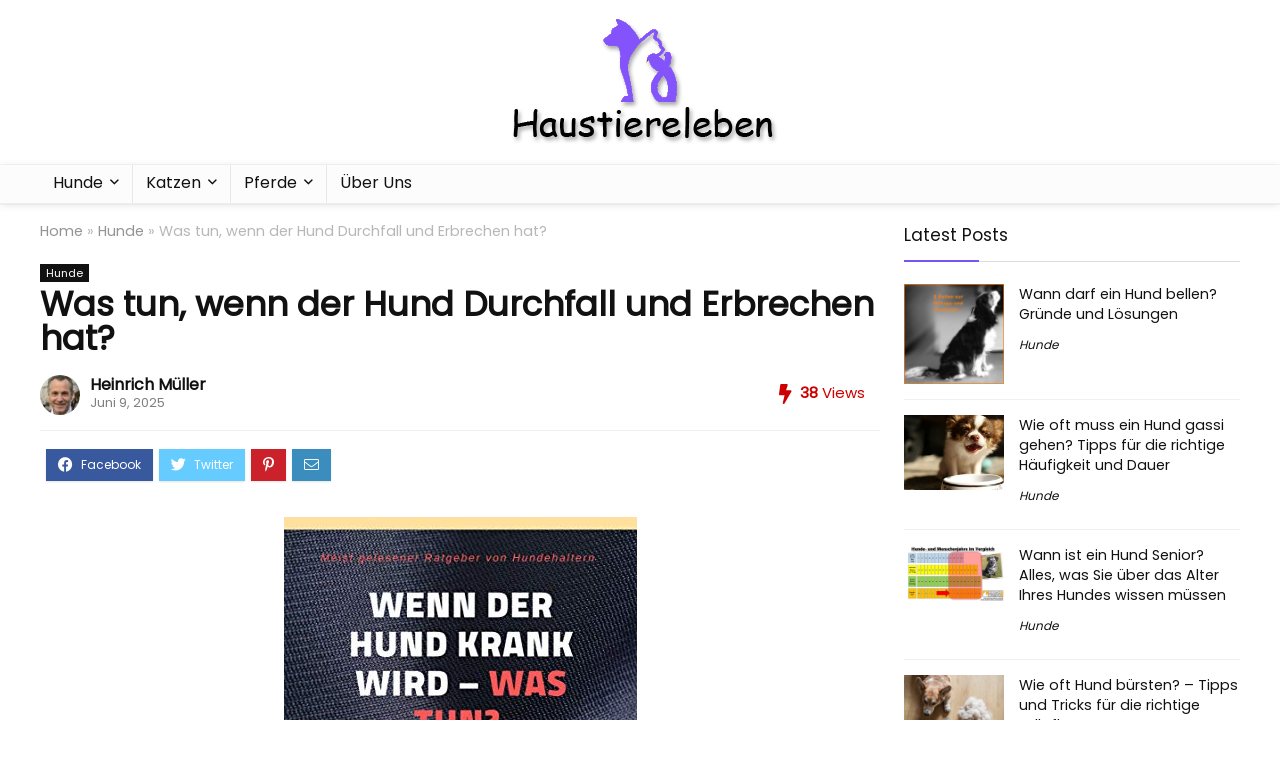

--- FILE ---
content_type: text/html; charset=UTF-8
request_url: https://haustiereleben.net/hunde/was-tun-wenn-der-hund-durchfall-und-erbrechen-hat/
body_size: 31855
content:
<!DOCTYPE html>
<html lang="de" prefix="og: https://ogp.me/ns#">
<head>
<meta charset="UTF-8" />
<meta name="viewport" content="width=device-width, initial-scale=1.0" />
<!-- feeds & pingback -->
<link rel="profile" href="https://gmpg.org/xfn/11" />
<link rel="pingback" href="https://haustiereleben.net/xmlrpc.php" />
	<style>img:is([sizes="auto" i], [sizes^="auto," i]) { contain-intrinsic-size: 3000px 1500px }</style>
	
<!-- Suchmaschinen-Optimierung durch Rank Math PRO - https://rankmath.com/ -->
<title>Was tun, wenn der Hund Durchfall und Erbrechen hat? - Haustiereleben</title>
<meta name="description" content="Erfahren Sie, was Sie tun können, wenn Ihr Hund Durchfall hat und erbricht. Informieren Sie sich über mögliche Ursachen und Behandlungsmethoden, um Ihrem Haustier bei Magenproblemen zu helfen."/>
<meta name="robots" content="follow, index, max-snippet:-1, max-video-preview:-1, max-image-preview:large"/>
<link rel="canonical" href="https://haustiereleben.net/hunde/was-tun-wenn-der-hund-durchfall-und-erbrechen-hat/" />
<meta property="og:locale" content="de_DE" />
<meta property="og:type" content="article" />
<meta property="og:title" content="Was tun, wenn der Hund Durchfall und Erbrechen hat? - Haustiereleben" />
<meta property="og:description" content="Erfahren Sie, was Sie tun können, wenn Ihr Hund Durchfall hat und erbricht. Informieren Sie sich über mögliche Ursachen und Behandlungsmethoden, um Ihrem Haustier bei Magenproblemen zu helfen." />
<meta property="og:url" content="https://haustiereleben.net/hunde/was-tun-wenn-der-hund-durchfall-und-erbrechen-hat/" />
<meta property="og:site_name" content="Haustiereleben" />
<meta property="article:section" content="Hunde" />
<meta property="og:updated_time" content="2025-06-09T08:56:12+00:00" />
<meta property="og:image" content="https://haustiereleben.net/wp-content/images/was-tun-wenn-hund-durchfall-hat-und-bricht.jpg" />
<meta property="og:image:secure_url" content="https://haustiereleben.net/wp-content/images/was-tun-wenn-hund-durchfall-hat-und-bricht.jpg" />
<meta property="og:image:alt" content="Was tun, wenn der Hund Durchfall und Erbrechen hat?" />
<meta property="article:published_time" content="2023-11-10T23:26:55+00:00" />
<meta property="article:modified_time" content="2025-06-09T08:56:12+00:00" />
<meta name="twitter:card" content="summary_large_image" />
<meta name="twitter:title" content="Was tun, wenn der Hund Durchfall und Erbrechen hat? - Haustiereleben" />
<meta name="twitter:description" content="Erfahren Sie, was Sie tun können, wenn Ihr Hund Durchfall hat und erbricht. Informieren Sie sich über mögliche Ursachen und Behandlungsmethoden, um Ihrem Haustier bei Magenproblemen zu helfen." />
<meta name="twitter:image" content="https://haustiereleben.net/wp-content/images/was-tun-wenn-hund-durchfall-hat-und-bricht.jpg" />
<script type="application/ld+json" class="rank-math-schema-pro">{"@context":"https://schema.org","@graph":[{"@type":["Person","Organization"],"@id":"https://haustiereleben.net/#person","name":"Haustiereleben","logo":{"@type":"ImageObject","@id":"https://haustiereleben.net/#logo","url":"https://haustiereleben.net/wp-content/uploads/logo-150x68.png","contentUrl":"https://haustiereleben.net/wp-content/uploads/logo-150x68.png","caption":"Haustiereleben","inLanguage":"de"},"image":{"@type":"ImageObject","@id":"https://haustiereleben.net/#logo","url":"https://haustiereleben.net/wp-content/uploads/logo-150x68.png","contentUrl":"https://haustiereleben.net/wp-content/uploads/logo-150x68.png","caption":"Haustiereleben","inLanguage":"de"}},{"@type":"WebSite","@id":"https://haustiereleben.net/#website","url":"https://haustiereleben.net","name":"Haustiereleben","publisher":{"@id":"https://haustiereleben.net/#person"},"inLanguage":"de"},{"@type":"ImageObject","@id":"https://m.media-amazon.com/images/I/5135j6+dHhL._SL500_.jpg","url":"https://m.media-amazon.com/images/I/5135j6+dHhL._SL500_.jpg","width":"353","height":"500","inLanguage":"de"},{"@type":"WebPage","@id":"https://haustiereleben.net/hunde/was-tun-wenn-der-hund-durchfall-und-erbrechen-hat/#webpage","url":"https://haustiereleben.net/hunde/was-tun-wenn-der-hund-durchfall-und-erbrechen-hat/","name":"Was tun, wenn der Hund Durchfall und Erbrechen hat? - Haustiereleben","datePublished":"2023-11-10T23:26:55+00:00","dateModified":"2025-06-09T08:56:12+00:00","isPartOf":{"@id":"https://haustiereleben.net/#website"},"primaryImageOfPage":{"@id":"https://m.media-amazon.com/images/I/5135j6+dHhL._SL500_.jpg"},"inLanguage":"de"},{"@type":"Person","@id":"https://haustiereleben.net/hunde/was-tun-wenn-der-hund-durchfall-und-erbrechen-hat/#author","name":"Heinrich M\u00fcller","image":{"@type":"ImageObject","@id":"http://haustiereleben.net/wp-content/uploads/cropped-\u0411\u0435\u0437-\u043d\u0430\u0437\u0432\u0430\u043d\u0438\u044f-96x96.jpg","url":"http://haustiereleben.net/wp-content/uploads/cropped-\u0411\u0435\u0437-\u043d\u0430\u0437\u0432\u0430\u043d\u0438\u044f-96x96.jpg","caption":"Heinrich M\u00fcller","inLanguage":"de"},"sameAs":["http://haustiereleben.net"]},{"@type":"BlogPosting","headline":"Was tun, wenn der Hund Durchfall und Erbrechen hat? - Haustiereleben","datePublished":"2023-11-10T23:26:55+00:00","dateModified":"2025-06-09T08:56:12+00:00","articleSection":"Hunde","author":{"@id":"https://haustiereleben.net/hunde/was-tun-wenn-der-hund-durchfall-und-erbrechen-hat/#author","name":"Heinrich M\u00fcller"},"publisher":{"@id":"https://haustiereleben.net/#person"},"description":"Erfahren Sie, was Sie tun k\u00f6nnen, wenn Ihr Hund Durchfall hat und erbricht. Informieren Sie sich \u00fcber m\u00f6gliche Ursachen und Behandlungsmethoden, um Ihrem Haustier bei Magenproblemen zu helfen.","name":"Was tun, wenn der Hund Durchfall und Erbrechen hat? - Haustiereleben","@id":"https://haustiereleben.net/hunde/was-tun-wenn-der-hund-durchfall-und-erbrechen-hat/#richSnippet","isPartOf":{"@id":"https://haustiereleben.net/hunde/was-tun-wenn-der-hund-durchfall-und-erbrechen-hat/#webpage"},"image":{"@id":"https://m.media-amazon.com/images/I/5135j6+dHhL._SL500_.jpg"},"inLanguage":"de","mainEntityOfPage":{"@id":"https://haustiereleben.net/hunde/was-tun-wenn-der-hund-durchfall-und-erbrechen-hat/#webpage"}}]}</script>
<!-- /Rank Math WordPress SEO Plugin -->

<link rel='dns-prefetch' href='//fonts.googleapis.com' />
<link rel="alternate" type="application/rss+xml" title="Haustiereleben &raquo; Feed" href="https://haustiereleben.net/feed/" />
<link rel="alternate" type="application/rss+xml" title="Haustiereleben &raquo; Kommentar-Feed" href="https://haustiereleben.net/comments/feed/" />
<script type="text/javascript">
/* <![CDATA[ */
window._wpemojiSettings = {"baseUrl":"https:\/\/s.w.org\/images\/core\/emoji\/15.1.0\/72x72\/","ext":".png","svgUrl":"https:\/\/s.w.org\/images\/core\/emoji\/15.1.0\/svg\/","svgExt":".svg","source":{"concatemoji":"https:\/\/haustiereleben.net\/wp-includes\/js\/wp-emoji-release.min.js?ver=6.8.1"}};
/*! This file is auto-generated */
!function(i,n){var o,s,e;function c(e){try{var t={supportTests:e,timestamp:(new Date).valueOf()};sessionStorage.setItem(o,JSON.stringify(t))}catch(e){}}function p(e,t,n){e.clearRect(0,0,e.canvas.width,e.canvas.height),e.fillText(t,0,0);var t=new Uint32Array(e.getImageData(0,0,e.canvas.width,e.canvas.height).data),r=(e.clearRect(0,0,e.canvas.width,e.canvas.height),e.fillText(n,0,0),new Uint32Array(e.getImageData(0,0,e.canvas.width,e.canvas.height).data));return t.every(function(e,t){return e===r[t]})}function u(e,t,n){switch(t){case"flag":return n(e,"\ud83c\udff3\ufe0f\u200d\u26a7\ufe0f","\ud83c\udff3\ufe0f\u200b\u26a7\ufe0f")?!1:!n(e,"\ud83c\uddfa\ud83c\uddf3","\ud83c\uddfa\u200b\ud83c\uddf3")&&!n(e,"\ud83c\udff4\udb40\udc67\udb40\udc62\udb40\udc65\udb40\udc6e\udb40\udc67\udb40\udc7f","\ud83c\udff4\u200b\udb40\udc67\u200b\udb40\udc62\u200b\udb40\udc65\u200b\udb40\udc6e\u200b\udb40\udc67\u200b\udb40\udc7f");case"emoji":return!n(e,"\ud83d\udc26\u200d\ud83d\udd25","\ud83d\udc26\u200b\ud83d\udd25")}return!1}function f(e,t,n){var r="undefined"!=typeof WorkerGlobalScope&&self instanceof WorkerGlobalScope?new OffscreenCanvas(300,150):i.createElement("canvas"),a=r.getContext("2d",{willReadFrequently:!0}),o=(a.textBaseline="top",a.font="600 32px Arial",{});return e.forEach(function(e){o[e]=t(a,e,n)}),o}function t(e){var t=i.createElement("script");t.src=e,t.defer=!0,i.head.appendChild(t)}"undefined"!=typeof Promise&&(o="wpEmojiSettingsSupports",s=["flag","emoji"],n.supports={everything:!0,everythingExceptFlag:!0},e=new Promise(function(e){i.addEventListener("DOMContentLoaded",e,{once:!0})}),new Promise(function(t){var n=function(){try{var e=JSON.parse(sessionStorage.getItem(o));if("object"==typeof e&&"number"==typeof e.timestamp&&(new Date).valueOf()<e.timestamp+604800&&"object"==typeof e.supportTests)return e.supportTests}catch(e){}return null}();if(!n){if("undefined"!=typeof Worker&&"undefined"!=typeof OffscreenCanvas&&"undefined"!=typeof URL&&URL.createObjectURL&&"undefined"!=typeof Blob)try{var e="postMessage("+f.toString()+"("+[JSON.stringify(s),u.toString(),p.toString()].join(",")+"));",r=new Blob([e],{type:"text/javascript"}),a=new Worker(URL.createObjectURL(r),{name:"wpTestEmojiSupports"});return void(a.onmessage=function(e){c(n=e.data),a.terminate(),t(n)})}catch(e){}c(n=f(s,u,p))}t(n)}).then(function(e){for(var t in e)n.supports[t]=e[t],n.supports.everything=n.supports.everything&&n.supports[t],"flag"!==t&&(n.supports.everythingExceptFlag=n.supports.everythingExceptFlag&&n.supports[t]);n.supports.everythingExceptFlag=n.supports.everythingExceptFlag&&!n.supports.flag,n.DOMReady=!1,n.readyCallback=function(){n.DOMReady=!0}}).then(function(){return e}).then(function(){var e;n.supports.everything||(n.readyCallback(),(e=n.source||{}).concatemoji?t(e.concatemoji):e.wpemoji&&e.twemoji&&(t(e.twemoji),t(e.wpemoji)))}))}((window,document),window._wpemojiSettings);
/* ]]> */
</script>

<style id='wp-emoji-styles-inline-css' type='text/css'>

	img.wp-smiley, img.emoji {
		display: inline !important;
		border: none !important;
		box-shadow: none !important;
		height: 1em !important;
		width: 1em !important;
		margin: 0 0.07em !important;
		vertical-align: -0.1em !important;
		background: none !important;
		padding: 0 !important;
	}
</style>
<link rel='stylesheet' id='wp-block-library-css' href='https://haustiereleben.net/wp-includes/css/dist/block-library/style.min.css?ver=6.8.1' type='text/css' media='all' />
<style id='global-styles-inline-css' type='text/css'>
:root{--wp--preset--aspect-ratio--square: 1;--wp--preset--aspect-ratio--4-3: 4/3;--wp--preset--aspect-ratio--3-4: 3/4;--wp--preset--aspect-ratio--3-2: 3/2;--wp--preset--aspect-ratio--2-3: 2/3;--wp--preset--aspect-ratio--16-9: 16/9;--wp--preset--aspect-ratio--9-16: 9/16;--wp--preset--color--black: #000000;--wp--preset--color--cyan-bluish-gray: #abb8c3;--wp--preset--color--white: #ffffff;--wp--preset--color--pale-pink: #f78da7;--wp--preset--color--vivid-red: #cf2e2e;--wp--preset--color--luminous-vivid-orange: #ff6900;--wp--preset--color--luminous-vivid-amber: #fcb900;--wp--preset--color--light-green-cyan: #7bdcb5;--wp--preset--color--vivid-green-cyan: #00d084;--wp--preset--color--pale-cyan-blue: #8ed1fc;--wp--preset--color--vivid-cyan-blue: #0693e3;--wp--preset--color--vivid-purple: #9b51e0;--wp--preset--color--main: var(--rehub-main-color);--wp--preset--color--secondary: var(--rehub-sec-color);--wp--preset--color--buttonmain: var(--rehub-main-btn-bg);--wp--preset--color--cyan-grey: #abb8c3;--wp--preset--color--orange-light: #fcb900;--wp--preset--color--red: #cf2e2e;--wp--preset--color--red-bright: #f04057;--wp--preset--color--vivid-green: #00d084;--wp--preset--color--orange: #ff6900;--wp--preset--color--blue: #0693e3;--wp--preset--gradient--vivid-cyan-blue-to-vivid-purple: linear-gradient(135deg,rgba(6,147,227,1) 0%,rgb(155,81,224) 100%);--wp--preset--gradient--light-green-cyan-to-vivid-green-cyan: linear-gradient(135deg,rgb(122,220,180) 0%,rgb(0,208,130) 100%);--wp--preset--gradient--luminous-vivid-amber-to-luminous-vivid-orange: linear-gradient(135deg,rgba(252,185,0,1) 0%,rgba(255,105,0,1) 100%);--wp--preset--gradient--luminous-vivid-orange-to-vivid-red: linear-gradient(135deg,rgba(255,105,0,1) 0%,rgb(207,46,46) 100%);--wp--preset--gradient--very-light-gray-to-cyan-bluish-gray: linear-gradient(135deg,rgb(238,238,238) 0%,rgb(169,184,195) 100%);--wp--preset--gradient--cool-to-warm-spectrum: linear-gradient(135deg,rgb(74,234,220) 0%,rgb(151,120,209) 20%,rgb(207,42,186) 40%,rgb(238,44,130) 60%,rgb(251,105,98) 80%,rgb(254,248,76) 100%);--wp--preset--gradient--blush-light-purple: linear-gradient(135deg,rgb(255,206,236) 0%,rgb(152,150,240) 100%);--wp--preset--gradient--blush-bordeaux: linear-gradient(135deg,rgb(254,205,165) 0%,rgb(254,45,45) 50%,rgb(107,0,62) 100%);--wp--preset--gradient--luminous-dusk: linear-gradient(135deg,rgb(255,203,112) 0%,rgb(199,81,192) 50%,rgb(65,88,208) 100%);--wp--preset--gradient--pale-ocean: linear-gradient(135deg,rgb(255,245,203) 0%,rgb(182,227,212) 50%,rgb(51,167,181) 100%);--wp--preset--gradient--electric-grass: linear-gradient(135deg,rgb(202,248,128) 0%,rgb(113,206,126) 100%);--wp--preset--gradient--midnight: linear-gradient(135deg,rgb(2,3,129) 0%,rgb(40,116,252) 100%);--wp--preset--font-size--small: 13px;--wp--preset--font-size--medium: 20px;--wp--preset--font-size--large: 36px;--wp--preset--font-size--x-large: 42px;--wp--preset--font-family--system-font: Roboto,"Helvetica Neue",-apple-system,system-ui,BlinkMacSystemFont,"Segoe UI",Oxygen-Sans,sans-serif;--wp--preset--font-family--rh-nav-font: var(--rehub-nav-font,Roboto,"Helvetica Neue",-apple-system,system-ui,BlinkMacSystemFont,"Segoe UI",Oxygen-Sans,sans-serif);--wp--preset--font-family--rh-head-font: var(--rehub-head-font,Roboto,"Helvetica Neue",-apple-system,system-ui,BlinkMacSystemFont,"Segoe UI",Oxygen-Sans,sans-serif);--wp--preset--font-family--rh-btn-font: var(--rehub-btn-font,Roboto,"Helvetica Neue",-apple-system,system-ui,BlinkMacSystemFont,"Segoe UI",Oxygen-Sans,sans-serif);--wp--preset--font-family--rh-body-font: var(--rehub-body-font,Roboto,"Helvetica Neue",-apple-system,system-ui,BlinkMacSystemFont,"Segoe UI",Oxygen-Sans,sans-serif);--wp--preset--spacing--20: 0.44rem;--wp--preset--spacing--30: 0.67rem;--wp--preset--spacing--40: 1rem;--wp--preset--spacing--50: 1.5rem;--wp--preset--spacing--60: 2.25rem;--wp--preset--spacing--70: 3.38rem;--wp--preset--spacing--80: 5.06rem;--wp--preset--shadow--natural: 6px 6px 9px rgba(0, 0, 0, 0.2);--wp--preset--shadow--deep: 12px 12px 50px rgba(0, 0, 0, 0.4);--wp--preset--shadow--sharp: 6px 6px 0px rgba(0, 0, 0, 0.2);--wp--preset--shadow--outlined: 6px 6px 0px -3px rgba(255, 255, 255, 1), 6px 6px rgba(0, 0, 0, 1);--wp--preset--shadow--crisp: 6px 6px 0px rgba(0, 0, 0, 1);}:root { --wp--style--global--content-size: 760px;--wp--style--global--wide-size: 900px; }:where(body) { margin: 0; }.wp-site-blocks > .alignleft { float: left; margin-right: 2em; }.wp-site-blocks > .alignright { float: right; margin-left: 2em; }.wp-site-blocks > .aligncenter { justify-content: center; margin-left: auto; margin-right: auto; }:where(.is-layout-flex){gap: 0.5em;}:where(.is-layout-grid){gap: 0.5em;}.is-layout-flow > .alignleft{float: left;margin-inline-start: 0;margin-inline-end: 2em;}.is-layout-flow > .alignright{float: right;margin-inline-start: 2em;margin-inline-end: 0;}.is-layout-flow > .aligncenter{margin-left: auto !important;margin-right: auto !important;}.is-layout-constrained > .alignleft{float: left;margin-inline-start: 0;margin-inline-end: 2em;}.is-layout-constrained > .alignright{float: right;margin-inline-start: 2em;margin-inline-end: 0;}.is-layout-constrained > .aligncenter{margin-left: auto !important;margin-right: auto !important;}.is-layout-constrained > :where(:not(.alignleft):not(.alignright):not(.alignfull)){max-width: var(--wp--style--global--content-size);margin-left: auto !important;margin-right: auto !important;}.is-layout-constrained > .alignwide{max-width: var(--wp--style--global--wide-size);}body .is-layout-flex{display: flex;}.is-layout-flex{flex-wrap: wrap;align-items: center;}.is-layout-flex > :is(*, div){margin: 0;}body .is-layout-grid{display: grid;}.is-layout-grid > :is(*, div){margin: 0;}body{padding-top: 0px;padding-right: 0px;padding-bottom: 0px;padding-left: 0px;}a:where(:not(.wp-element-button)){color: var(--rehub-link-color, violet);text-decoration: none;}h1{font-size: 29px;line-height: 34px;margin-top: 10px;margin-bottom: 31px;}h2{font-size: 25px;line-height: 31px;margin-top: 10px;margin-bottom: 31px;}h3{font-size: 20px;line-height: 28px;margin-top: 10px;margin-bottom: 25px;}h4{font-size: 18px;line-height: 24px;margin-top: 10px;margin-bottom: 18px;}h5{font-size: 16px;line-height: 20px;margin-top: 10px;margin-bottom: 15px;}h6{font-size: 14px;line-height: 20px;margin-top: 0px;margin-bottom: 10px;}:root :where(.wp-element-button, .wp-block-button__link){background-color: #32373c;border-width: 0;color: #fff;font-family: inherit;font-size: inherit;line-height: inherit;padding: calc(0.667em + 2px) calc(1.333em + 2px);text-decoration: none;}.has-black-color{color: var(--wp--preset--color--black) !important;}.has-cyan-bluish-gray-color{color: var(--wp--preset--color--cyan-bluish-gray) !important;}.has-white-color{color: var(--wp--preset--color--white) !important;}.has-pale-pink-color{color: var(--wp--preset--color--pale-pink) !important;}.has-vivid-red-color{color: var(--wp--preset--color--vivid-red) !important;}.has-luminous-vivid-orange-color{color: var(--wp--preset--color--luminous-vivid-orange) !important;}.has-luminous-vivid-amber-color{color: var(--wp--preset--color--luminous-vivid-amber) !important;}.has-light-green-cyan-color{color: var(--wp--preset--color--light-green-cyan) !important;}.has-vivid-green-cyan-color{color: var(--wp--preset--color--vivid-green-cyan) !important;}.has-pale-cyan-blue-color{color: var(--wp--preset--color--pale-cyan-blue) !important;}.has-vivid-cyan-blue-color{color: var(--wp--preset--color--vivid-cyan-blue) !important;}.has-vivid-purple-color{color: var(--wp--preset--color--vivid-purple) !important;}.has-main-color{color: var(--wp--preset--color--main) !important;}.has-secondary-color{color: var(--wp--preset--color--secondary) !important;}.has-buttonmain-color{color: var(--wp--preset--color--buttonmain) !important;}.has-cyan-grey-color{color: var(--wp--preset--color--cyan-grey) !important;}.has-orange-light-color{color: var(--wp--preset--color--orange-light) !important;}.has-red-color{color: var(--wp--preset--color--red) !important;}.has-red-bright-color{color: var(--wp--preset--color--red-bright) !important;}.has-vivid-green-color{color: var(--wp--preset--color--vivid-green) !important;}.has-orange-color{color: var(--wp--preset--color--orange) !important;}.has-blue-color{color: var(--wp--preset--color--blue) !important;}.has-black-background-color{background-color: var(--wp--preset--color--black) !important;}.has-cyan-bluish-gray-background-color{background-color: var(--wp--preset--color--cyan-bluish-gray) !important;}.has-white-background-color{background-color: var(--wp--preset--color--white) !important;}.has-pale-pink-background-color{background-color: var(--wp--preset--color--pale-pink) !important;}.has-vivid-red-background-color{background-color: var(--wp--preset--color--vivid-red) !important;}.has-luminous-vivid-orange-background-color{background-color: var(--wp--preset--color--luminous-vivid-orange) !important;}.has-luminous-vivid-amber-background-color{background-color: var(--wp--preset--color--luminous-vivid-amber) !important;}.has-light-green-cyan-background-color{background-color: var(--wp--preset--color--light-green-cyan) !important;}.has-vivid-green-cyan-background-color{background-color: var(--wp--preset--color--vivid-green-cyan) !important;}.has-pale-cyan-blue-background-color{background-color: var(--wp--preset--color--pale-cyan-blue) !important;}.has-vivid-cyan-blue-background-color{background-color: var(--wp--preset--color--vivid-cyan-blue) !important;}.has-vivid-purple-background-color{background-color: var(--wp--preset--color--vivid-purple) !important;}.has-main-background-color{background-color: var(--wp--preset--color--main) !important;}.has-secondary-background-color{background-color: var(--wp--preset--color--secondary) !important;}.has-buttonmain-background-color{background-color: var(--wp--preset--color--buttonmain) !important;}.has-cyan-grey-background-color{background-color: var(--wp--preset--color--cyan-grey) !important;}.has-orange-light-background-color{background-color: var(--wp--preset--color--orange-light) !important;}.has-red-background-color{background-color: var(--wp--preset--color--red) !important;}.has-red-bright-background-color{background-color: var(--wp--preset--color--red-bright) !important;}.has-vivid-green-background-color{background-color: var(--wp--preset--color--vivid-green) !important;}.has-orange-background-color{background-color: var(--wp--preset--color--orange) !important;}.has-blue-background-color{background-color: var(--wp--preset--color--blue) !important;}.has-black-border-color{border-color: var(--wp--preset--color--black) !important;}.has-cyan-bluish-gray-border-color{border-color: var(--wp--preset--color--cyan-bluish-gray) !important;}.has-white-border-color{border-color: var(--wp--preset--color--white) !important;}.has-pale-pink-border-color{border-color: var(--wp--preset--color--pale-pink) !important;}.has-vivid-red-border-color{border-color: var(--wp--preset--color--vivid-red) !important;}.has-luminous-vivid-orange-border-color{border-color: var(--wp--preset--color--luminous-vivid-orange) !important;}.has-luminous-vivid-amber-border-color{border-color: var(--wp--preset--color--luminous-vivid-amber) !important;}.has-light-green-cyan-border-color{border-color: var(--wp--preset--color--light-green-cyan) !important;}.has-vivid-green-cyan-border-color{border-color: var(--wp--preset--color--vivid-green-cyan) !important;}.has-pale-cyan-blue-border-color{border-color: var(--wp--preset--color--pale-cyan-blue) !important;}.has-vivid-cyan-blue-border-color{border-color: var(--wp--preset--color--vivid-cyan-blue) !important;}.has-vivid-purple-border-color{border-color: var(--wp--preset--color--vivid-purple) !important;}.has-main-border-color{border-color: var(--wp--preset--color--main) !important;}.has-secondary-border-color{border-color: var(--wp--preset--color--secondary) !important;}.has-buttonmain-border-color{border-color: var(--wp--preset--color--buttonmain) !important;}.has-cyan-grey-border-color{border-color: var(--wp--preset--color--cyan-grey) !important;}.has-orange-light-border-color{border-color: var(--wp--preset--color--orange-light) !important;}.has-red-border-color{border-color: var(--wp--preset--color--red) !important;}.has-red-bright-border-color{border-color: var(--wp--preset--color--red-bright) !important;}.has-vivid-green-border-color{border-color: var(--wp--preset--color--vivid-green) !important;}.has-orange-border-color{border-color: var(--wp--preset--color--orange) !important;}.has-blue-border-color{border-color: var(--wp--preset--color--blue) !important;}.has-vivid-cyan-blue-to-vivid-purple-gradient-background{background: var(--wp--preset--gradient--vivid-cyan-blue-to-vivid-purple) !important;}.has-light-green-cyan-to-vivid-green-cyan-gradient-background{background: var(--wp--preset--gradient--light-green-cyan-to-vivid-green-cyan) !important;}.has-luminous-vivid-amber-to-luminous-vivid-orange-gradient-background{background: var(--wp--preset--gradient--luminous-vivid-amber-to-luminous-vivid-orange) !important;}.has-luminous-vivid-orange-to-vivid-red-gradient-background{background: var(--wp--preset--gradient--luminous-vivid-orange-to-vivid-red) !important;}.has-very-light-gray-to-cyan-bluish-gray-gradient-background{background: var(--wp--preset--gradient--very-light-gray-to-cyan-bluish-gray) !important;}.has-cool-to-warm-spectrum-gradient-background{background: var(--wp--preset--gradient--cool-to-warm-spectrum) !important;}.has-blush-light-purple-gradient-background{background: var(--wp--preset--gradient--blush-light-purple) !important;}.has-blush-bordeaux-gradient-background{background: var(--wp--preset--gradient--blush-bordeaux) !important;}.has-luminous-dusk-gradient-background{background: var(--wp--preset--gradient--luminous-dusk) !important;}.has-pale-ocean-gradient-background{background: var(--wp--preset--gradient--pale-ocean) !important;}.has-electric-grass-gradient-background{background: var(--wp--preset--gradient--electric-grass) !important;}.has-midnight-gradient-background{background: var(--wp--preset--gradient--midnight) !important;}.has-small-font-size{font-size: var(--wp--preset--font-size--small) !important;}.has-medium-font-size{font-size: var(--wp--preset--font-size--medium) !important;}.has-large-font-size{font-size: var(--wp--preset--font-size--large) !important;}.has-x-large-font-size{font-size: var(--wp--preset--font-size--x-large) !important;}.has-system-font-font-family{font-family: var(--wp--preset--font-family--system-font) !important;}.has-rh-nav-font-font-family{font-family: var(--wp--preset--font-family--rh-nav-font) !important;}.has-rh-head-font-font-family{font-family: var(--wp--preset--font-family--rh-head-font) !important;}.has-rh-btn-font-font-family{font-family: var(--wp--preset--font-family--rh-btn-font) !important;}.has-rh-body-font-font-family{font-family: var(--wp--preset--font-family--rh-body-font) !important;}
:where(.wp-block-post-template.is-layout-flex){gap: 1.25em;}:where(.wp-block-post-template.is-layout-grid){gap: 1.25em;}
:where(.wp-block-columns.is-layout-flex){gap: 2em;}:where(.wp-block-columns.is-layout-grid){gap: 2em;}
:root :where(.wp-block-pullquote){font-size: 1.5em;line-height: 1.6;}
:root :where(.wp-block-post-title){margin-top: 4px;margin-right: 0;margin-bottom: 15px;margin-left: 0;}
:root :where(.wp-block-image){margin-top: 0px;margin-bottom: 31px;}
:root :where(.wp-block-media-text){margin-top: 0px;margin-bottom: 31px;}
:root :where(.wp-block-post-content){font-size: 16px;line-height: 28px;}
:root :where(p){font-size: 16px;line-height: 28px;}
</style>
<link rel='stylesheet' id='Poppins-css' href='//fonts.googleapis.com/css?family=Poppins%3Anormal&#038;subset=latin&#038;ver=6.8.1' type='text/css' media='all' />
<link rel='stylesheet' id='parent-style-css' href='https://haustiereleben.net/wp-content/themes/rehub-theme/style.css?ver=6.8.1' type='text/css' media='all' />
<link rel='stylesheet' id='eggrehub-css' href='https://haustiereleben.net/wp-content/themes/rehub-theme/css/eggrehub.css?ver=18.9.9' type='text/css' media='all' />
<link rel='stylesheet' id='rhstyle-css' href='https://haustiereleben.net/wp-content/themes/rehub-blankchild/style.css?ver=18.9.9' type='text/css' media='all' />
<link rel='stylesheet' id='rehubicons-css' href='https://haustiereleben.net/wp-content/themes/rehub-theme/iconstyle.css?ver=18.9.9' type='text/css' media='all' />
<link rel='stylesheet' id='rhajaxsearch-css' href='https://haustiereleben.net/wp-content/themes/rehub-theme/css/ajaxsearch.css?ver=18.9.9' type='text/css' media='all' />
<link rel='stylesheet' id='rhsingle-css' href='https://haustiereleben.net/wp-content/themes/rehub-theme/css/single.css?ver=1.1' type='text/css' media='all' />
<script type="text/javascript" src="https://haustiereleben.net/wp-includes/js/jquery/jquery.min.js?ver=3.7.1" id="jquery-core-js"></script>
<script type="text/javascript" src="https://haustiereleben.net/wp-includes/js/jquery/jquery-migrate.min.js?ver=3.4.1" id="jquery-migrate-js"></script>
<script type="text/javascript" id="rehub-postview-js-extra">
/* <![CDATA[ */
var postviewvar = {"rhpost_ajax_url":"https:\/\/haustiereleben.net\/wp-content\/plugins\/rehub-framework\/includes\/rehub_ajax.php","post_id":"618"};
/* ]]> */
</script>
<script type="text/javascript" src="https://haustiereleben.net/wp-content/plugins/rehub-framework/assets/js/postviews.js?ver=6.8.1" id="rehub-postview-js"></script>
<link rel="https://api.w.org/" href="https://haustiereleben.net/wp-json/" /><link rel="alternate" title="JSON" type="application/json" href="https://haustiereleben.net/wp-json/wp/v2/posts/618" /><link rel="EditURI" type="application/rsd+xml" title="RSD" href="https://haustiereleben.net/xmlrpc.php?rsd" />
<meta name="generator" content="WordPress 6.8.1" />
<link rel='shortlink' href='https://haustiereleben.net/?p=618' />
<link rel="alternate" title="oEmbed (JSON)" type="application/json+oembed" href="https://haustiereleben.net/wp-json/oembed/1.0/embed?url=https%3A%2F%2Fhaustiereleben.net%2Fhunde%2Fwas-tun-wenn-der-hund-durchfall-und-erbrechen-hat%2F" />
<link rel="alternate" title="oEmbed (XML)" type="text/xml+oembed" href="https://haustiereleben.net/wp-json/oembed/1.0/embed?url=https%3A%2F%2Fhaustiereleben.net%2Fhunde%2Fwas-tun-wenn-der-hund-durchfall-und-erbrechen-hat%2F&#038;format=xml" />
<!-- FIFU: meta tags for featured image (begin) -->
<meta property="og:image" content="/wp-content/images/was-tun-wenn-hund-durchfall-hat-und-bricht-wihb0yw9.jpg" />
<!-- FIFU: meta tags for featured image (end) --><meta name="twitter:image" content="/wp-content/images/was-tun-wenn-hund-durchfall-hat-und-bricht-wihb0yw9.jpg" />			<link rel="preload" href="https://haustiereleben.net/wp-content/plugins/wordpress-popup/assets/hustle-ui/fonts/hustle-icons-font.woff2" as="font" type="font/woff2" crossorigin>
		<link rel="preload" href="https://haustiereleben.net/wp-content/themes/rehub-theme/fonts/rhicons.woff2?3oibrk" as="font" type="font/woff2" crossorigin="crossorigin"><style type="text/css"> .main-nav{box-shadow:0 1px 8px rgba(0,0,0,0.1),0 0 0 1px rgba(0,0,0,0.03) !important;}nav.top_menu > ul > li > a{font-weight:normal;}.priced_block .btn_offer_block,.wpsm-button.rehub_main_btn,.priced_block .button,.woocommerce .single_add_to_cart_button,.woocommerce .woo-button-area .masked_coupon,.wc_vendors_dash_links a.button,.woocommerce a.button,.woocommerce-page a.button,.woocommerce button.button,.woocommerce-page button.button,.woocommerce input.button,.woocommerce-page input.button,.woocommerce a.woo_loop_btn,.woocommerce a.add_to_cart_button,.woocommerce-page a.add_to_cart_button,.wcv-grid a.button{text-transform:none;}.sidebar,.rehub-body-font,body{font-family:"Poppins",arial !important;font-weight:normal;font-style:normal;}:root{--rehub-body-font:Poppins;}#main_header,.is-sticky .logo_section_wrap,.sticky-active.logo_section_wrap{background-color:#ffffff !important}.main-nav.white_style{border-top:none}nav.top_menu > ul:not(.off-canvas) > li > a:after{top:auto;bottom:0}.header-top{border:none;}.footer-bottom{background-color:#7854f7 !important}.footer-bottom .footer_widget{border:none !important} .widget .title:after{border-bottom:2px solid #7854f7;}.rehub-main-color-border,nav.top_menu > ul > li.vertical-menu.border-main-color .sub-menu,.rh-main-bg-hover:hover,.wp-block-quote,ul.def_btn_link_tabs li.active a,.wp-block-pullquote{border-color:#7854f7;}.wpsm_promobox.rehub_promobox{border-left-color:#7854f7!important;}.color_link{color:#7854f7 !important;}.featured_slider:hover .score,.top_chart_controls .controls:hover,article.post .wpsm_toplist_heading:before{border-color:#7854f7;}.btn_more:hover,.tw-pagination .current{border:1px solid #7854f7;color:#fff}.rehub_woo_review .rehub_woo_tabs_menu li.current{border-top:3px solid #7854f7;}.gallery-pics .gp-overlay{box-shadow:0 0 0 4px #7854f7 inset;}.post .rehub_woo_tabs_menu li.current,.woocommerce div.product .woocommerce-tabs ul.tabs li.active{border-top:2px solid #7854f7;}.rething_item a.cat{border-bottom-color:#7854f7}nav.top_menu ul li ul.sub-menu{border-bottom:2px solid #7854f7;}.widget.deal_daywoo,.elementor-widget-wpsm_woofeatured .deal_daywoo{border:3px solid #7854f7;padding:20px;background:#fff;}.deal_daywoo .wpsm-bar-bar{background-color:#7854f7 !important} #buddypress div.item-list-tabs ul li.selected a span,#buddypress div.item-list-tabs ul li.current a span,#buddypress div.item-list-tabs ul li a span,.user-profile-div .user-menu-tab > li.active > a,.user-profile-div .user-menu-tab > li.active > a:focus,.user-profile-div .user-menu-tab > li.active > a:hover,.news_in_thumb:hover a.rh-label-string,.news_out_thumb:hover a.rh-label-string,.col-feat-grid:hover a.rh-label-string,.carousel-style-deal .re_carousel .controls,.re_carousel .controls:hover,.openedprevnext .postNavigation .postnavprev,.postNavigation .postnavprev:hover,.top_chart_pagination a.selected,.flex-control-paging li a.flex-active,.flex-control-paging li a:hover,.btn_more:hover,body .tabs-menu li:hover,body .tabs-menu li.current,.featured_slider:hover .score,#bbp_user_edit_submit,.bbp-topic-pagination a,.bbp-topic-pagination a,.custom-checkbox label.checked:after,.slider_post .caption,ul.postpagination li.active a,ul.postpagination li:hover a,ul.postpagination li a:focus,.top_theme h5 strong,.re_carousel .text:after,#topcontrol:hover,.main_slider .flex-overlay:hover a.read-more,.rehub_chimp #mc_embed_signup input#mc-embedded-subscribe,#rank_1.rank_count,#toplistmenu > ul li:before,.rehub_chimp:before,.wpsm-members > strong:first-child,.r_catbox_btn,.wpcf7 .wpcf7-submit,.wpsm_pretty_hover li:hover,.wpsm_pretty_hover li.current,.rehub-main-color-bg,.togglegreedybtn:after,.rh-bg-hover-color:hover a.rh-label-string,.rh-main-bg-hover:hover,.rh_wrapper_video_playlist .rh_video_currently_playing,.rh_wrapper_video_playlist .rh_video_currently_playing.rh_click_video:hover,.rtmedia-list-item .rtmedia-album-media-count,.tw-pagination .current,.dokan-dashboard .dokan-dash-sidebar ul.dokan-dashboard-menu li.active,.dokan-dashboard .dokan-dash-sidebar ul.dokan-dashboard-menu li:hover,.dokan-dashboard .dokan-dash-sidebar ul.dokan-dashboard-menu li.dokan-common-links a:hover,#ywqa-submit-question,.woocommerce .widget_price_filter .ui-slider .ui-slider-range,.rh-hov-bor-line > a:after,nav.top_menu > ul:not(.off-canvas) > li > a:after,.rh-border-line:after,.wpsm-table.wpsm-table-main-color table tr th,.rh-hov-bg-main-slide:before,.rh-hov-bg-main-slidecol .col_item:before,.mvx-tablink.active::before{background:#7854f7;}@media (max-width:767px){.postNavigation .postnavprev{background:#7854f7;}}.rh-main-bg-hover:hover,.rh-main-bg-hover:hover .whitehovered,.user-profile-div .user-menu-tab > li.active > a{color:#fff !important} a,.carousel-style-deal .deal-item .priced_block .price_count ins,nav.top_menu ul li.menu-item-has-children ul li.menu-item-has-children > a:before,.top_chart_controls .controls:hover,.flexslider .fa-pulse,.footer-bottom .widget .f_menu li a:hover,.comment_form h3 a,.bbp-body li.bbp-forum-info > a:hover,.bbp-body li.bbp-topic-title > a:hover,#subscription-toggle a:before,#favorite-toggle a:before,.aff_offer_links .aff_name a,.rh-deal-price,.commentlist .comment-content small a,.related_articles .title_cat_related a,article em.emph,.campare_table table.one td strong.red,.sidebar .tabs-item .detail p a,.footer-bottom .widget .title span,footer p a,.welcome-frase strong,article.post .wpsm_toplist_heading:before,.post a.color_link,.categoriesbox:hover h3 a:after,.bbp-body li.bbp-forum-info > a,.bbp-body li.bbp-topic-title > a,.widget .title i,.woocommerce-MyAccount-navigation ul li.is-active a,.category-vendormenu li.current a,.deal_daywoo .title,.rehub-main-color,.wpsm_pretty_colored ul li.current a,.wpsm_pretty_colored ul li.current,.rh-heading-hover-color:hover h2 a,.rh-heading-hover-color:hover h3 a,.rh-heading-hover-color:hover h4 a,.rh-heading-hover-color:hover h5 a,.rh-heading-hover-color:hover h3,.rh-heading-hover-color:hover h2,.rh-heading-hover-color:hover h4,.rh-heading-hover-color:hover h5,.rh-heading-hover-color:hover .rh-heading-hover-item a,.rh-heading-icon:before,.widget_layered_nav ul li.chosen a:before,.wp-block-quote.is-style-large p,ul.page-numbers li span.current,ul.page-numbers li a:hover,ul.page-numbers li.active a,.page-link > span:not(.page-link-title),blockquote:not(.wp-block-quote) p,span.re_filtersort_btn:hover,span.active.re_filtersort_btn,.deal_daywoo .price,div.sortingloading:after{color:#7854f7;} .page-link > span:not(.page-link-title),.widget.widget_affegg_widget .title,.widget.top_offers .title,.widget.cegg_widget_products .title,header .header_first_style .search form.search-form [type="submit"],header .header_eight_style .search form.search-form [type="submit"],.filter_home_pick span.active,.filter_home_pick span:hover,.filter_product_pick span.active,.filter_product_pick span:hover,.rh_tab_links a.active,.rh_tab_links a:hover,.wcv-navigation ul.menu li.active,.wcv-navigation ul.menu li:hover a,form.search-form [type="submit"],.rehub-sec-color-bg,input#ywqa-submit-question,input#ywqa-send-answer,.woocommerce button.button.alt,.tabsajax span.active.re_filtersort_btn,.wpsm-table.wpsm-table-sec-color table tr th,.rh-slider-arrow,.rh-hov-bg-sec-slide:before,.rh-hov-bg-sec-slidecol .col_item:before{background:#000000 !important;color:#fff !important;outline:0}.widget.widget_affegg_widget .title:after,.widget.top_offers .title:after,.widget.cegg_widget_products .title:after{border-top-color:#000000 !important;}.page-link > span:not(.page-link-title){border:1px solid #000000;}.page-link > span:not(.page-link-title),.header_first_style .search form.search-form [type="submit"] i{color:#fff !important;}.rh_tab_links a.active,.rh_tab_links a:hover,.rehub-sec-color-border,nav.top_menu > ul > li.vertical-menu.border-sec-color > .sub-menu,body .rh-slider-thumbs-item--active{border-color:#000000}.rh_wrapper_video_playlist .rh_video_currently_playing,.rh_wrapper_video_playlist .rh_video_currently_playing.rh_click_video:hover{background-color:#000000;box-shadow:1200px 0 0 #000000 inset;}.rehub-sec-color{color:#000000} form.search-form input[type="text"]{border-radius:4px}.news .priced_block .price_count,.blog_string .priced_block .price_count,.main_slider .price_count{margin-right:5px}.right_aff .priced_block .btn_offer_block,.right_aff .priced_block .price_count{border-radius:0 !important}form.search-form.product-search-form input[type="text"]{border-radius:4px 0 0 4px;}form.search-form [type="submit"]{border-radius:0 4px 4px 0;}.rtl form.search-form.product-search-form input[type="text"]{border-radius:0 4px 4px 0;}.rtl form.search-form [type="submit"]{border-radius:4px 0 0 4px;}.price_count,.rehub_offer_coupon,#buddypress .dir-search input[type=text],.gmw-form-wrapper input[type=text],.gmw-form-wrapper select,#buddypress a.button,.btn_more,#main_header .wpsm-button,#rh-header-cover-image .wpsm-button,#wcvendor_image_bg .wpsm-button,input[type="text"],textarea,input[type="tel"],input[type="password"],input[type="email"],input[type="url"],input[type="number"],.def_btn,input[type="submit"],input[type="button"],input[type="reset"],.rh_offer_list .offer_thumb .deal_img_wrap,.grid_onsale,.rehub-main-smooth,.re_filter_instore span.re_filtersort_btn:hover,.re_filter_instore span.active.re_filtersort_btn,#buddypress .standard-form input[type=text],#buddypress .standard-form textarea,.blacklabelprice{border-radius:4px}.news-community,.woocommerce .products.grid_woo .product,.rehub_chimp #mc_embed_signup input.email,#mc_embed_signup input#mc-embedded-subscribe,.rh_offer_list,.woo-tax-logo,#buddypress div.item-list-tabs ul li a,#buddypress form#whats-new-form,#buddypress div#invite-list,#buddypress #send-reply div.message-box,.rehub-sec-smooth,.rate-bar-bar,.rate-bar,#wcfm-main-contentainer #wcfm-content,.wcfm_welcomebox_header{border-radius:5px}#rhSplashSearch form.search-form input[type="text"],#rhSplashSearch form.search-form [type="submit"]{border-radius:0 !important} .woocommerce .woo-button-area .masked_coupon,.woocommerce a.woo_loop_btn,.woocommerce .button.checkout,.woocommerce input.button.alt,.woocommerce a.add_to_cart_button:not(.flat-woo-btn),.woocommerce-page a.add_to_cart_button:not(.flat-woo-btn),.woocommerce .single_add_to_cart_button,.woocommerce div.product form.cart .button,.woocommerce .checkout-button.button,.priced_block .btn_offer_block,.priced_block .button,.rh-deal-compact-btn,input.mdf_button,#buddypress input[type="submit"],#buddypress input[type="button"],#buddypress input[type="reset"],#buddypress button.submit,.wpsm-button.rehub_main_btn,.wcv-grid a.button,input.gmw-submit,#ws-plugin--s2member-profile-submit,#rtmedia_create_new_album,input[type="submit"].dokan-btn-theme,a.dokan-btn-theme,.dokan-btn-theme,#wcfm_membership_container a.wcfm_submit_button,.woocommerce button.button,.rehub-main-btn-bg,.woocommerce #payment #place_order,.wc-block-grid__product-add-to-cart.wp-block-button .wp-block-button__link{background:none #81d742 !important;color:#ffffff !important;fill:#ffffff !important;border:none !important;text-decoration:none !important;outline:0;box-shadow:-1px 6px 19px rgba(129,215,66,0.2) !important;border-radius:4px !important;}.rehub-main-btn-bg > a{color:#ffffff !important;}.woocommerce a.woo_loop_btn:hover,.woocommerce .button.checkout:hover,.woocommerce input.button.alt:hover,.woocommerce a.add_to_cart_button:not(.flat-woo-btn):hover,.woocommerce-page a.add_to_cart_button:not(.flat-woo-btn):hover,.woocommerce a.single_add_to_cart_button:hover,.woocommerce-page a.single_add_to_cart_button:hover,.woocommerce div.product form.cart .button:hover,.woocommerce-page div.product form.cart .button:hover,.woocommerce .checkout-button.button:hover,.priced_block .btn_offer_block:hover,.wpsm-button.rehub_main_btn:hover,#buddypress input[type="submit"]:hover,#buddypress input[type="button"]:hover,#buddypress input[type="reset"]:hover,#buddypress button.submit:hover,.small_post .btn:hover,.ap-pro-form-field-wrapper input[type="submit"]:hover,.wcv-grid a.button:hover,#ws-plugin--s2member-profile-submit:hover,.rething_button .btn_more:hover,#wcfm_membership_container a.wcfm_submit_button:hover,.woocommerce #payment #place_order:hover,.woocommerce button.button:hover,.rehub-main-btn-bg:hover,.rehub-main-btn-bg:hover > a,.wc-block-grid__product-add-to-cart.wp-block-button .wp-block-button__link:hover{background:none #81d742 !important;color:#ffffff !important;border-color:transparent;box-shadow:-1px 6px 13px rgba(129,215,66,0.4) !important;}.rehub_offer_coupon:hover{border:1px dashed #81d742;}.rehub_offer_coupon:hover i.far,.rehub_offer_coupon:hover i.fal,.rehub_offer_coupon:hover i.fas{color:#81d742}.re_thing_btn .rehub_offer_coupon.not_masked_coupon:hover{color:#81d742 !important}.woocommerce a.woo_loop_btn:active,.woocommerce .button.checkout:active,.woocommerce .button.alt:active,.woocommerce a.add_to_cart_button:not(.flat-woo-btn):active,.woocommerce-page a.add_to_cart_button:not(.flat-woo-btn):active,.woocommerce a.single_add_to_cart_button:active,.woocommerce-page a.single_add_to_cart_button:active,.woocommerce div.product form.cart .button:active,.woocommerce-page div.product form.cart .button:active,.woocommerce .checkout-button.button:active,.wpsm-button.rehub_main_btn:active,#buddypress input[type="submit"]:active,#buddypress input[type="button"]:active,#buddypress input[type="reset"]:active,#buddypress button.submit:active,.ap-pro-form-field-wrapper input[type="submit"]:active,.wcv-grid a.button:active,#ws-plugin--s2member-profile-submit:active,.woocommerce #payment #place_order:active,input[type="submit"].dokan-btn-theme:active,a.dokan-btn-theme:active,.dokan-btn-theme:active,.woocommerce button.button:active,.rehub-main-btn-bg:active,.wc-block-grid__product-add-to-cart.wp-block-button .wp-block-button__link:active{background:none #81d742 !important;box-shadow:0 1px 0 #999 !important;top:2px;color:#ffffff !important;}.rehub_btn_color,.rehub_chimp_flat #mc_embed_signup input#mc-embedded-subscribe{background-color:#81d742;border:1px solid #81d742;color:#ffffff;text-shadow:none}.rehub_btn_color:hover{color:#ffffff;background-color:#81d742;border:1px solid #81d742;}.rething_button .btn_more{border:1px solid #81d742;color:#81d742;}.rething_button .priced_block.block_btnblock .price_count{color:#81d742;font-weight:normal;}.widget_merchant_list .buttons_col{background-color:#81d742 !important;}.widget_merchant_list .buttons_col a{color:#ffffff !important;}.rehub-svg-btn-fill svg{fill:#81d742;}.rehub-svg-btn-stroke svg{stroke:#81d742;}@media (max-width:767px){#float-panel-woo-area{border-top:1px solid #81d742}}:root{--rehub-main-color:#7854f7;--rehub-sec-color:#000000;--rehub-main-btn-bg:#81d742;--rehub-link-color:#7854f7;}</style><style>.morphbutton a, .woocommerce div.product .summary .single_add_to_cart_button, .woocommerce div.product .woo-button-area .masked_coupon, .woocommerce div.product .summary form.cart .button{box-shadow: 19.1743px -9.35192px 42.6667px rgba(22, 39, 5, 0.184), inset -5.28358px 2.57697px 5.87852px #5EA313, inset 5.28358px -2.57697px 5.87852px #7EDB1A !important;background-image: linear-gradient( 
70deg, #62A914 0%, #7BD519 100%) !important;border-radius: 100px 100px 100px 100px !important;}

@media (max-width:1023px){
.category-scroll-block .elementor-widget-wrap{flex-wrap:nowrap !important; justify-content:flex-start !important}
.category-scroll-block .elementor-widget-wrap .elementor-element{min-width:200px}
}</style><!-- Google tag (gtag.js) -->
<script async src="https://www.googletagmanager.com/gtag/js?id=G-R53G06XGMW"></script>
<script>
  window.dataLayer = window.dataLayer || [];
  function gtag(){dataLayer.push(arguments);}
  gtag('js', new Date());

  gtag('config', 'G-R53G06XGMW');
</script><style id="hustle-module-3-0-styles" class="hustle-module-styles hustle-module-styles-3">@media screen and (min-width: 783px) {.hustle-ui:not(.hustle-size--small).module_id_3 .hustle-popup-content {max-width: 600px;max-height: none;max-height: unset;overflow-y: initial;}}@media screen and (min-width: 783px) { .hustle-layout {max-height: none;max-height: unset;}} .hustle-ui.module_id_3  {padding-right: 15px;padding-left: 15px;}.hustle-ui.module_id_3  .hustle-popup-content .hustle-info,.hustle-ui.module_id_3  .hustle-popup-content .hustle-optin {padding-top: 15px;padding-bottom: 15px;}@media screen and (min-width: 783px) {.hustle-ui:not(.hustle-size--small).module_id_3  {padding-right: 15px;padding-left: 15px;}.hustle-ui:not(.hustle-size--small).module_id_3  .hustle-popup-content .hustle-info,.hustle-ui:not(.hustle-size--small).module_id_3  .hustle-popup-content .hustle-optin {padding-top: 15px;padding-bottom: 15px;}} .hustle-ui.module_id_3 .hustle-layout {margin: 0px 0px 0px 0px;padding: 90px 30px 90px 30px;border-width: 0px 0px 0px 0px;border-style: solid;border-color: rgb(51,51,51);border-radius: 0px 0px 0px 0px;overflow: hidden;background-color: rgb(124,0,0);-moz-box-shadow: 0px 0px 0px 0px rgba(0,0,0,0);-webkit-box-shadow: 0px 0px 0px 0px rgba(0,0,0,0);box-shadow: 0px 0px 0px 0px rgba(0,0,0,0);}@media screen and (min-width: 783px) {.hustle-ui:not(.hustle-size--small).module_id_3 .hustle-layout {margin: 0px 0px 0px 0px;padding: 90px 90px 90px 90px;border-width: 0px 0px 0px 0px;border-style: solid;border-radius: 0px 0px 0px 0px;-moz-box-shadow: 0px 0px 0px 0px rgba(0,0,0,0);-webkit-box-shadow: 0px 0px 0px 0px rgba(0,0,0,0);box-shadow: 0px 0px 0px 0px rgba(0,0,0,0);}} .hustle-ui.module_id_3 .hustle-layout .hustle-layout-content {padding: 0px 0px 0px 0px;border-width: 0px 0px 0px 0px;border-style: solid;border-radius: 0px 0px 0px 0px;border-color: rgba(0,0,0,0);background-color: rgba(0,0,0,0);-moz-box-shadow: 0px 0px 0px 0px rgba(0,0,0,0);-webkit-box-shadow: 0px 0px 0px 0px rgba(0,0,0,0);box-shadow: 0px 0px 0px 0px rgba(0,0,0,0);}.hustle-ui.module_id_3 .hustle-main-wrapper {position: relative;padding: 0;}@media screen and (min-width: 783px) {.hustle-ui:not(.hustle-size--small).module_id_3 .hustle-layout .hustle-layout-content {padding: 0px 0px 0px 0px;border-width: 0px 0px 0px 0px;border-style: solid;border-radius: 0px 0px 0px 0px;-moz-box-shadow: 0px 0px 0px 0px rgba(0,0,0,0);-webkit-box-shadow: 0px 0px 0px 0px rgba(0,0,0,0);box-shadow: 0px 0px 0px 0px rgba(0,0,0,0);}}@media screen and (min-width: 783px) {.hustle-ui:not(.hustle-size--small).module_id_3 .hustle-main-wrapper {padding: 0;}}  .hustle-ui.module_id_3 .hustle-layout .hustle-content {margin: 0px 0px 0px 0px;padding: 0px 0px 0px 0px;border-width: 0px 0px 0px 0px;border-style: solid;border-radius: 0px 0px 0px 0px;border-color: rgba(0,0,0,0);background-color: rgba(0,0,0,0);-moz-box-shadow: 0px 0px 0px 0px rgba(0,0,0,0);-webkit-box-shadow: 0px 0px 0px 0px rgba(0,0,0,0);box-shadow: 0px 0px 0px 0px rgba(0,0,0,0);}.hustle-ui.module_id_3 .hustle-layout .hustle-content .hustle-content-wrap {padding: 0px 0 0px 0;}@media screen and (min-width: 783px) {.hustle-ui:not(.hustle-size--small).module_id_3 .hustle-layout .hustle-content {margin: 0px 0px 0px 0px;padding: 0px 0px 0px 0px;border-width: 0px 0px 0px 0px;border-style: solid;border-radius: 0px 0px 0px 0px;-moz-box-shadow: 0px 0px 0px 0px rgba(0,0,0,0);-webkit-box-shadow: 0px 0px 0px 0px rgba(0,0,0,0);box-shadow: 0px 0px 0px 0px rgba(0,0,0,0);}.hustle-ui:not(.hustle-size--small).module_id_3 .hustle-layout .hustle-content .hustle-content-wrap {padding: 0px 0 0px 0;}} .hustle-ui.module_id_3 .hustle-layout .hustle-title {display: block;margin: 0px 0px 0px 0px;padding: 0px 0px 0px 0px;border-width: 0px 0px 0px 0px;border-style: solid;border-color: rgba(0,0,0,0);border-radius: 0px 0px 0px 0px;background-color: rgba(0,0,0,0);box-shadow: 0px 0px 0px 0px rgba(0, 0, 0, 0);-moz-box-shadow: 0px 0px 0px 0px rgba(0, 0, 0, 0);-webkit-box-shadow: 0px 0px 0px 0px rgba(0, 0, 0, 0);color: #ffffff;font: 600 40px/50px Carrois Gothic;font-style: normal;letter-spacing: 5px;text-transform: uppercase;text-decoration: none;text-align: center;}@media screen and (min-width: 783px) {.hustle-ui:not(.hustle-size--small).module_id_3 .hustle-layout .hustle-title {margin: 0px 0px 0px 0px;padding: 0px 0px 0px 0px;border-width: 0px 0px 0px 0px;border-style: solid;border-radius: 0px 0px 0px 0px;box-shadow: 0px 0px 0px 0px rgba(0, 0, 0, 0);-moz-box-shadow: 0px 0px 0px 0px rgba(0, 0, 0, 0);-webkit-box-shadow: 0px 0px 0px 0px rgba(0, 0, 0, 0);font: 700 50px/50px Carrois Gothic;font-style: normal;letter-spacing: 5px;text-transform: uppercase;text-decoration: none;text-align: center;}} .hustle-ui.module_id_3 .hustle-layout .hustle-group-content {margin: 30px 0px 0px 0px;padding: 0px 0px 0px 0px;border-color: rgba(0,0,0,0);border-width: 0px 0px 0px 0px;border-style: solid;color: #ffffff;}.hustle-ui.module_id_3 .hustle-layout .hustle-group-content b,.hustle-ui.module_id_3 .hustle-layout .hustle-group-content strong {font-weight: bold;}.hustle-ui.module_id_3 .hustle-layout .hustle-group-content a,.hustle-ui.module_id_3 .hustle-layout .hustle-group-content a:visited {color: #38C5B5;}.hustle-ui.module_id_3 .hustle-layout .hustle-group-content a:hover {color: #2DA194;}.hustle-ui.module_id_3 .hustle-layout .hustle-group-content a:focus,.hustle-ui.module_id_3 .hustle-layout .hustle-group-content a:active {color: #2DA194;}@media screen and (min-width: 783px) {.hustle-ui:not(.hustle-size--small).module_id_3 .hustle-layout .hustle-group-content {margin: 30px 0px 0px 0px;padding: 0px 0px 0px 0px;border-width: 0px 0px 0px 0px;border-style: solid;}}.hustle-ui.module_id_3 .hustle-layout .hustle-group-content {color: #ffffff;font-size: 14px;line-height: 1.45em;font-family: Carrois Gothic;}@media screen and (min-width: 783px) {.hustle-ui:not(.hustle-size--small).module_id_3 .hustle-layout .hustle-group-content {font-size: 20px;line-height: 26px;}}.hustle-ui.module_id_3 .hustle-layout .hustle-group-content p:not([class*="forminator-"]) {margin: 0 0 10px;color: #ffffff;font: 400 14px/1.45em Carrois Gothic;font-style: normal;letter-spacing: 0px;text-transform: none;text-decoration: none;}.hustle-ui.module_id_3 .hustle-layout .hustle-group-content p:not([class*="forminator-"]):last-child {margin-bottom: 0;}@media screen and (min-width: 783px) {.hustle-ui:not(.hustle-size--small).module_id_3 .hustle-layout .hustle-group-content p:not([class*="forminator-"]) {margin: 0 0 10px;font: normal 20px/26px Carrois Gothic;font-style: normal;letter-spacing: -0.25px;text-transform: none;text-decoration: none;}.hustle-ui:not(.hustle-size--small).module_id_3 .hustle-layout .hustle-group-content p:not([class*="forminator-"]):last-child {margin-bottom: 0;}}.hustle-ui.module_id_3 .hustle-layout .hustle-group-content h1:not([class*="forminator-"]) {margin: 0 0 10px;color: #ffffff;font: 700 28px/1.4em Carrois Gothic;font-style: normal;letter-spacing: 0px;text-transform: none;text-decoration: none;}.hustle-ui.module_id_3 .hustle-layout .hustle-group-content h1:not([class*="forminator-"]):last-child {margin-bottom: 0;}@media screen and (min-width: 783px) {.hustle-ui:not(.hustle-size--small).module_id_3 .hustle-layout .hustle-group-content h1:not([class*="forminator-"]) {margin: 0 0 10px;font: 700 28px/1.4em Carrois Gothic;font-style: normal;letter-spacing: 0px;text-transform: none;text-decoration: none;}.hustle-ui:not(.hustle-size--small).module_id_3 .hustle-layout .hustle-group-content h1:not([class*="forminator-"]):last-child {margin-bottom: 0;}}.hustle-ui.module_id_3 .hustle-layout .hustle-group-content h2:not([class*="forminator-"]) {margin: 0 0 10px;color: #ffffff;font: 700 22px/1.4em Carrois Gothic;font-style: normal;letter-spacing: 0px;text-transform: none;text-decoration: none;}.hustle-ui.module_id_3 .hustle-layout .hustle-group-content h2:not([class*="forminator-"]):last-child {margin-bottom: 0;}@media screen and (min-width: 783px) {.hustle-ui:not(.hustle-size--small).module_id_3 .hustle-layout .hustle-group-content h2:not([class*="forminator-"]) {margin: 0 0 10px;font: 700 22px/1.4em Carrois Gothic;font-style: normal;letter-spacing: 0px;text-transform: none;text-decoration: none;}.hustle-ui:not(.hustle-size--small).module_id_3 .hustle-layout .hustle-group-content h2:not([class*="forminator-"]):last-child {margin-bottom: 0;}}.hustle-ui.module_id_3 .hustle-layout .hustle-group-content h3:not([class*="forminator-"]) {margin: 0 0 10px;color: #ffffff;font: 700 18px/1.4em Carrois Gothic;font-style: normal;letter-spacing: 0px;text-transform: none;text-decoration: none;}.hustle-ui.module_id_3 .hustle-layout .hustle-group-content h3:not([class*="forminator-"]):last-child {margin-bottom: 0;}@media screen and (min-width: 783px) {.hustle-ui:not(.hustle-size--small).module_id_3 .hustle-layout .hustle-group-content h3:not([class*="forminator-"]) {margin: 0 0 10px;font: 700 18px/1.4em Carrois Gothic;font-style: normal;letter-spacing: 0px;text-transform: none;text-decoration: none;}.hustle-ui:not(.hustle-size--small).module_id_3 .hustle-layout .hustle-group-content h3:not([class*="forminator-"]):last-child {margin-bottom: 0;}}.hustle-ui.module_id_3 .hustle-layout .hustle-group-content h4:not([class*="forminator-"]) {margin: 0 0 10px;color: #ffffff;font: 700 16px/1.4em Carrois Gothic;font-style: normal;letter-spacing: 0px;text-transform: none;text-decoration: none;}.hustle-ui.module_id_3 .hustle-layout .hustle-group-content h4:not([class*="forminator-"]):last-child {margin-bottom: 0;}@media screen and (min-width: 783px) {.hustle-ui:not(.hustle-size--small).module_id_3 .hustle-layout .hustle-group-content h4:not([class*="forminator-"]) {margin: 0 0 10px;font: 700 16px/1.4em Carrois Gothic;font-style: normal;letter-spacing: 0px;text-transform: none;text-decoration: none;}.hustle-ui:not(.hustle-size--small).module_id_3 .hustle-layout .hustle-group-content h4:not([class*="forminator-"]):last-child {margin-bottom: 0;}}.hustle-ui.module_id_3 .hustle-layout .hustle-group-content h5:not([class*="forminator-"]) {margin: 0 0 10px;color: #ffffff;font: 700 14px/1.4em Carrois Gothic;font-style: normal;letter-spacing: 0px;text-transform: none;text-decoration: none;}.hustle-ui.module_id_3 .hustle-layout .hustle-group-content h5:not([class*="forminator-"]):last-child {margin-bottom: 0;}@media screen and (min-width: 783px) {.hustle-ui:not(.hustle-size--small).module_id_3 .hustle-layout .hustle-group-content h5:not([class*="forminator-"]) {margin: 0 0 10px;font: 700 14px/1.4em Carrois Gothic;font-style: normal;letter-spacing: 0px;text-transform: none;text-decoration: none;}.hustle-ui:not(.hustle-size--small).module_id_3 .hustle-layout .hustle-group-content h5:not([class*="forminator-"]):last-child {margin-bottom: 0;}}.hustle-ui.module_id_3 .hustle-layout .hustle-group-content h6:not([class*="forminator-"]) {margin: 0 0 10px;color: #ffffff;font: 700 12px/1.4em Carrois Gothic;font-style: normal;letter-spacing: 0px;text-transform: uppercase;text-decoration: none;}.hustle-ui.module_id_3 .hustle-layout .hustle-group-content h6:not([class*="forminator-"]):last-child {margin-bottom: 0;}@media screen and (min-width: 783px) {.hustle-ui:not(.hustle-size--small).module_id_3 .hustle-layout .hustle-group-content h6:not([class*="forminator-"]) {margin: 0 0 10px;font: 700 12px/1.4em Carrois Gothic;font-style: normal;letter-spacing: 0px;text-transform: uppercase;text-decoration: none;}.hustle-ui:not(.hustle-size--small).module_id_3 .hustle-layout .hustle-group-content h6:not([class*="forminator-"]):last-child {margin-bottom: 0;}}.hustle-ui.module_id_3 .hustle-layout .hustle-group-content ol:not([class*="forminator-"]),.hustle-ui.module_id_3 .hustle-layout .hustle-group-content ul:not([class*="forminator-"]) {margin: 0 0 10px;}.hustle-ui.module_id_3 .hustle-layout .hustle-group-content ol:not([class*="forminator-"]):last-child,.hustle-ui.module_id_3 .hustle-layout .hustle-group-content ul:not([class*="forminator-"]):last-child {margin-bottom: 0;}.hustle-ui.module_id_3 .hustle-layout .hustle-group-content li:not([class*="forminator-"]) {margin: 0 0 5px;color: #ffffff;font: 400 14px/1.45em Carrois Gothic;font-style: normal;letter-spacing: 0px;text-transform: none;text-decoration: none;}.hustle-ui.module_id_3 .hustle-layout .hustle-group-content li:not([class*="forminator-"]):last-child {margin-bottom: 0;}.hustle-ui.module_id_3 .hustle-layout .hustle-group-content ol:not([class*="forminator-"]) li:before {color: #ADB5B7}.hustle-ui.module_id_3 .hustle-layout .hustle-group-content ul:not([class*="forminator-"]) li:before {background-color: #ADB5B7}@media screen and (min-width: 783px) {.hustle-ui.module_id_3 .hustle-layout .hustle-group-content ol:not([class*="forminator-"]),.hustle-ui.module_id_3 .hustle-layout .hustle-group-content ul:not([class*="forminator-"]) {margin: 0 0 20px;}.hustle-ui.module_id_3 .hustle-layout .hustle-group-content ol:not([class*="forminator-"]):last-child,.hustle-ui.module_id_3 .hustle-layout .hustle-group-content ul:not([class*="forminator-"]):last-child {margin: 0;}}@media screen and (min-width: 783px) {.hustle-ui:not(.hustle-size--small).module_id_3 .hustle-layout .hustle-group-content li:not([class*="forminator-"]) {margin: 0 0 5px;font: 400 14px/1.45em Carrois Gothic;font-style: normal;letter-spacing: 0px;text-transform: none;text-decoration: none;}.hustle-ui:not(.hustle-size--small).module_id_3 .hustle-layout .hustle-group-content li:not([class*="forminator-"]):last-child {margin-bottom: 0;}}.hustle-ui.module_id_3 .hustle-layout .hustle-group-content blockquote {margin-right: 0;margin-left: 0;} .hustle-whole-module-cta {cursor: pointer;} .hustle-ui.module_id_3 .hustle-layout .hustle-cta-container {margin: 20px 0px 0px 0px;padding: 0px 0px 0px 0px;border-color: rgba(0,0,0,0);border-width: 0px 0px 0px 0px;border-style: solid;}@media screen and (min-width: 783px) {.hustle-ui:not(.hustle-size--small).module_id_3 .hustle-layout .hustle-cta-container {margin: 20px 0px 0px 0px;padding: 0px 0px 0px 0px;border-width: 0px 0px 0px 0px;border-style: solid;}} .hustle-ui.module_id_3 .hustle-layout a.hustle-button-cta {margin: 0;padding: 9px 46px 9px 46px;border-width: 2px 2px 2px 2px;border-style: solid;border-color: #333333;border-radius: 0px 0px 0px 0px;background-color: rgb(160,46,46);-moz-box-shadow: 0px 0px 0px 0px #020202;-webkit-box-shadow: 0px 0px 0px 0px #020202;box-shadow: 0px 0px 0px 0px #020202;color: #ffffff;font: bold 13px/32px Carrois Gothic;font-style: normal;letter-spacing: 0.5px;text-transform: uppercase;text-decoration: none;text-align: center;}.hustle-ui.module_id_3 .hustle-layout a.hustle-button-cta:hover {border-color: rgb(160,46,46);background-color: #a02e2e;color: #FFFFFF;}.hustle-ui.module_id_3 .hustle-layout a.hustle-button-cta:focus {border-color: #ffffff;background-color: rgb(160,46,46);color: #FFFFFF;}@media screen and (min-width: 783px) {.hustle-ui:not(.hustle-size--small).module_id_3 .hustle-layout a.hustle-button-cta {padding: 9px 46px 9px 46px;border-width: 2px 2px 2px 2px;border-style: solid;border-radius: 0px 0px 0px 0px;box-shadow: 0px 0px 0px 0px #020202;-moz-box-shadow: 0px 0px 0px 0px #020202;-webkit-box-shadow: 0px 0px 0px 0px #020202;font: 500 14px/22px Carrois Gothic;font-style: normal;letter-spacing: 1.5px;text-transform: uppercase;text-decoration: none;text-align: center;}} .hustle-ui.module_id_3 .hustle-layout .hustle-cta-container {align-items: center;flex-direction: column;display: flex;}.hustle-ui.module_id_3 .hustle-layout .hustle-cta-container .hustle-button-cta {width: auto;display: inline-block;}@media screen and (min-width: 783px) {.hustle-ui:not(.hustle-size--small).module_id_3 .hustle-layout .hustle-cta-container {justify-content: center;display: flex;flex-direction: unset;}.hustle-ui:not(.hustle-size--small).module_id_3 .hustle-layout .hustle-cta-container .hustle-button-cta {width: auto;display: inline-block;}}button.hustle-button-close .hustle-icon-close:before {font-size: inherit;}.hustle-ui.module_id_3 button.hustle-button-close {color: rgb(124,0,0);background: transparent;border-radius: 0;position: absolute;z-index: 1;display: none;width: 32px;height: 32px;right: 0;left: auto;top: 0;bottom: auto;transform: unset;}.hustle-ui.module_id_3 button.hustle-button-close .hustle-icon-close {font-size: 12px;}.hustle-ui.module_id_3 button.hustle-button-close:hover {color: #0d0d0d;}.hustle-ui.module_id_3 button.hustle-button-close:focus {color: #0d0d0d;}@media screen and (min-width: 783px) {.hustle-ui:not(.hustle-size--small).module_id_3 button.hustle-button-close .hustle-icon-close {font-size: 16px;}.hustle-ui:not(.hustle-size--small).module_id_3 button.hustle-button-close {background: transparent;border-radius: 0;display: none;width: 36px;height: 36px;right: 0;left: auto;top: 0;bottom: auto;transform: unset;}}.hustle-ui.module_id_3 .hustle-popup-mask {background-color: rgba(255,255,255,0.85);} .hustle-ui.module_id_3 .hustle-layout .hustle-group-content blockquote {border-left-color: #38C5B5;}</style><link rel="icon" href="https://haustiereleben.net/wp-content/uploads/cropped-1-32x32.png" sizes="32x32" />
<link rel="icon" href="https://haustiereleben.net/wp-content/uploads/cropped-1-192x192.png" sizes="192x192" />
<link rel="apple-touch-icon" href="https://haustiereleben.net/wp-content/uploads/cropped-1-180x180.png" />
<meta name="msapplication-TileImage" content="https://haustiereleben.net/wp-content/uploads/cropped-1-270x270.png" />
		<style type="text/css" id="wp-custom-css">
			table { border: 1px solid #e8e8e8; border-bottom: none; border-right: none; margin: 10px 0 20px}
td,th,tr{padding: 6px 12px; border: 1px solid #e8e8e8; vertical-align: middle;}
tr th{font-weight:bold;}		</style>
		</head>
<body class="wp-singular post-template-default single single-post postid-618 single-format-standard wp-custom-logo wp-embed-responsive wp-theme-rehub-theme wp-child-theme-rehub-blankchild noinnerpadding">
	               
<!-- Outer Start -->
<div class="rh-outer-wrap">
    <div id="top_ankor"></div>
    <!-- HEADER -->
            <header id="main_header" class="white_style width-100p position-relative">
            <div class="header_wrap">
                                                                                    <!-- Logo section -->
<div class="logo_section_wrap hideontablet">
    <div class="rh-container">
        <div class="logo-section header_logo_clean text-center">  
            <div class="margincenter inlinystyle">
                                    <a href="https://haustiereleben.net" class="logo_image"><img src="https://haustiereleben.net/wp-content/uploads/logo.png" alt="Haustiereleben" height="" width="" /></a>
                       
            </div>                      
                                  
        </div>
    </div>
</div>
<!-- /Logo section -->  
<!-- Main Navigation -->
<div class="main-nav white_style">  
    <div class="rh-container"> 
	        
        <nav class="top_menu"><ul id="menu-main" class="menu"><li id="menu-item-13" class="rh-mobile-linkable menu-item menu-item-type-taxonomy menu-item-object-category current-post-ancestor current-menu-parent current-post-parent menu-item-has-children"><a href="https://haustiereleben.net/hunde/">Hunde</a>
<ul class="sub-menu">
	<li id="menu-item-8733" class="menu-item menu-item-type-taxonomy menu-item-object-category"><a href="https://haustiereleben.net/hunde/hunderassen/">Hunderassen</a></li>
</ul>
</li>
<li id="menu-item-14" class="rh-mobile-linkable menu-item menu-item-type-taxonomy menu-item-object-category menu-item-has-children"><a href="https://haustiereleben.net/katzen/">Katzen</a>
<ul class="sub-menu">
	<li id="menu-item-8840" class="rh-mobile-linkable menu-item menu-item-type-taxonomy menu-item-object-category menu-item-has-children"><a href="https://haustiereleben.net/katzen/katzenrassen/">Katzenrassen</a>
	<ul class="sub-menu">
		<li id="menu-item-8842" class="menu-item menu-item-type-taxonomy menu-item-object-category"><a href="https://haustiereleben.net/katzen/katzenrassen/kurzhaarkatzen/">Kurzhaarkatzen</a></li>
		<li id="menu-item-8841" class="menu-item menu-item-type-taxonomy menu-item-object-category"><a href="https://haustiereleben.net/katzen/katzenrassen/halblanghaarkatzen/">Halblanghaarkatzen</a></li>
		<li id="menu-item-8843" class="menu-item menu-item-type-taxonomy menu-item-object-category"><a href="https://haustiereleben.net/katzen/katzenrassen/langhaarkatzen/">Langhaarkatzen</a></li>
	</ul>
</li>
</ul>
</li>
<li id="menu-item-15" class="rh-mobile-linkable menu-item menu-item-type-taxonomy menu-item-object-category menu-item-has-children"><a href="https://haustiereleben.net/pferde/">Pferde</a>
<ul class="sub-menu">
	<li id="menu-item-9289" class="menu-item menu-item-type-taxonomy menu-item-object-category"><a href="https://haustiereleben.net/pferde/pferderassen/">Pferderassen</a></li>
</ul>
</li>
<li id="menu-item-7720" class="menu-item menu-item-type-post_type menu-item-object-page"><a href="https://haustiereleben.net/ueber-uns/">Über Uns</a></li>
</ul></nav>        <div class="responsive_nav_wrap rh_mobile_menu">
            <div id="dl-menu" class="dl-menuwrapper rh-flex-center-align">
                <button id="dl-trigger" class="dl-trigger" aria-label="Menu">
                    <svg viewBox="0 0 32 32" xmlns="http://www.w3.org/2000/svg">
                        <g>
                            <line stroke-linecap="round" id="rhlinemenu_1" y2="7" x2="29" y1="7" x1="3"/>
                            <line stroke-linecap="round" id="rhlinemenu_2" y2="16" x2="18" y1="16" x1="3"/>
                            <line stroke-linecap="round" id="rhlinemenu_3" y2="25" x2="26" y1="25" x1="3"/>
                        </g>
                    </svg>
                </button>
                <div id="mobile-menu-icons" class="rh-flex-center-align rh-flex-right-align">
                    <button class='icon-search-onclick' aria-label='Search'><i class='rhicon rhi-search'></i></button>
                </div>
            </div>
                    </div>
    </div>
</div>
<!-- /Main Navigation -->                

            </div>  
        </header>
            

    <!-- CONTENT -->
<div class="rh-container">
    <div class="rh-content-wrap clearfix">
        <!-- Main Side -->
        <div class="main-side single clearfix"> 
            <div class="rh-post-wrapper">           
                                                        <article class="post-inner post post-618 type-post status-publish format-standard has-post-thumbnail hentry category-hunde" id="post-618">
                        <!-- Title area -->
                        <div class="rh_post_layout_metabig">
                            <div class="title_single_area mb15">
                                <div class="breadcrumb font90 rh_opacity_7"><a href="https://haustiereleben.net/" >Home</a> &raquo; <span><a  href="https://haustiereleben.net/hunde/">Hunde</a></span> &raquo; <span class="current">Was tun, wenn der Hund Durchfall und Erbrechen hat?</span></div><!-- .breadcrumbs --> 
                                <div class="rh-cat-list-title"><a class="rh-cat-label-title rh-cat-1" href="https://haustiereleben.net/hunde/" title="View all posts in Hunde">Hunde</a></div>                        
                                <h1>Was tun, wenn der Hund Durchfall und Erbrechen hat?</h1>                                                           
                                <div class="meta post-meta-big flowhidden mb15 pb15 greycolor border-grey-bottom">
                                    					<div class="floatleft mr15 rtlml15">
														<a href="https://haustiereleben.net/author/admin/" class="floatleft mr10 rtlml10">
						<img alt='Heinrich Müller' src="https://haustiereleben.net/wp-content/uploads/cropped-Без-названия-40x40.jpg" srcset='http://haustiereleben.net/wp-content/uploads/cropped-Без-названия-80x80.jpg 2x' class='avatar avatar-40 photo roundborder50p' height='40' width='40' decoding='async' />					
					</a>	
								<span class="floatleft authortimemeta lineheight20 fontbold">
											<a href="https://haustiereleben.net/author/admin/">				
							Heinrich Müller			
						</a>
																<div class="date_time_post font80 fontnormal lineheight15">
				 							 				 Juni 9, 2025				 									</div>
									</span>	
			</div>
			<div class="floatright ml15 postviewcomm font15px lineheight25 mt5">
														<span class="postview_meta mr15 ml15"><strong>38</strong> Views</span>
					
							
			</div>
			
	 
                                </div>
                                <div class="clearfix"></div> 
                                                                    <div class="top_share">
                                        	<div class="post_share">
	    <div class="social_icon  row_social_inpost"><div class="favour_in_row favour_btn_red"></div><span data-href="https://www.facebook.com/sharer/sharer.php?u=https%3A%2F%2Fhaustiereleben.net%2Fhunde%2Fwas-tun-wenn-der-hund-durchfall-und-erbrechen-hat%2F" class="fb share-link-image" data-service="facebook"><i class="rhicon rhi-facebook"></i></span><span data-href="https://twitter.com/share?url=https%3A%2F%2Fhaustiereleben.net%2Fhunde%2Fwas-tun-wenn-der-hund-durchfall-und-erbrechen-hat%2F&text=Was+tun%2C+wenn+der+Hund+Durchfall+und+Erbrechen+hat%3F" class="tw share-link-image" data-service="twitter"><i class="rhicon rhi-twitter"></i></span><span data-href="https://pinterest.com/pin/create/button/?url=https%3A%2F%2Fhaustiereleben.net%2Fhunde%2Fwas-tun-wenn-der-hund-durchfall-und-erbrechen-hat%2F&amp;media=https://m.media-amazon.com/images/I/5135j6+dHhL._SL500_.jpg&amp;description=Was+tun%2C+wenn+der+Hund+Durchfall+und+Erbrechen+hat%3F" class="pn share-link-image" data-service="pinterest"><i class="rhicon rhi-pinterest-p"></i></span><span data-href="mailto:?subject=Was+tun%2C+wenn+der+Hund+Durchfall+und+Erbrechen+hat%3F&body=Check out: https%3A%2F%2Fhaustiereleben.net%2Fhunde%2Fwas-tun-wenn-der-hund-durchfall-und-erbrechen-hat%2F - Haustiereleben" class="in share-link-image" data-service="email"><i class="rhicon rhi-envelope"></i></span></div>	</div>
                                    </div>
                                    <div class="clearfix"></div> 
                                   
                                                           
                            </div>
                        </div>
                                                 
                        											<figure class="top_featured_image"><img src="https://m.media-amazon.com/images/I/5135j6+dHhL._SL500_.jpg" alt="Was tun, wenn der Hund Durchfall und Erbrechen hat?" class="cegg-external-img wp-post-image" /></figure>   
						                        
                                
                                                  

                        <div class="cegg5-container cegg-offers_grid"><div class="container px-0 mb-5 mt-1" >
    <div class="row g-3 row-cols-2 row-cols-md-4 ">
        
                        
<div class="col">
    <div class="cegg-grid-card cegg-card h-100 p-3 ">

        
        <div class="cegg-badge-left cegg-badge-warning text-bg-warning cegg-badge-sm">Top Rated</div>
        
                                <div class="ratio ratio-1x1 ">
                <img class="card-img-top object-fit-scale rounded" src="https://m.media-amazon.com/images/I/41Gg1XGe7+L._SS520_.jpg" decoding="async" loading="lazy" alt="alfavet Dia Tab für Hunde und Katzen" />            </div>
        
        <div class="card-body p-0 mt-2">
                            <div class="cegg-merchant small fs-6 text-body-secondary text-truncate">
                    <small>Amazon.de</small>
                </div>
            
            
            
            
                            <div class="card-title fs-6 fw-normal lh-base cegg-hover-title cegg-text-truncate-2 pt-2">alfavet Dia Tab für Hunde und Katzen</div>            
            
            
        </div>
                    <div class="cegg-card-button pt-3">
                <div class="d-grid">
                    <a rel="nofollow noopener" target="_blank" href="https://www.amazon.de/dp/B00STK16IS?tag=haus09-21&amp;linkCode=ogi&amp;th=1&amp;psc=1" class="stretched-link btn btn-outline-primary">jetzt kaufen</a>                </div>
            </div>
        
    </div>
</div>
        
                        
<div class="col">
    <div class="cegg-grid-card cegg-card h-100 p-3 ">

        
        <div class="cegg-badge-left cegg-badge-info text-bg-info cegg-badge-sm">Hot Pick</div>
        
                                <div class="ratio ratio-1x1 ">
                <img class="card-img-top object-fit-scale rounded" src="https://m.media-amazon.com/images/I/41imN1hbAiL._SS520_.jpg" decoding="async" loading="lazy" alt="Notfälle bei Hund und Katze" />            </div>
        
        <div class="card-body p-0 mt-2">
                            <div class="cegg-merchant small fs-6 text-body-secondary text-truncate">
                    <small>Amazon.de</small>
                </div>
            
            
            
            
                            <div class="card-title fs-6 fw-normal lh-base cegg-hover-title cegg-text-truncate-2 pt-2">Notfälle bei Hund und Katze</div>            
            
            
        </div>
                    <div class="cegg-card-button pt-3">
                <div class="d-grid">
                    <a rel="nofollow noopener" target="_blank" href="https://www.amazon.de/dp/3954642689?tag=haus09-21&amp;linkCode=ogi&amp;th=1&amp;psc=1" class="stretched-link btn btn-outline-primary">jetzt kaufen</a>                </div>
            </div>
        
    </div>
</div>
        
                        
<div class="col">
    <div class="cegg-grid-card cegg-card h-100 p-3 ">

        
        <div class="cegg-badge-left cegg-badge-primary text-bg-primary cegg-badge-sm">Trending Now</div>
        
                                <div class="ratio ratio-1x1 ">
                <img class="card-img-top object-fit-scale rounded" src="https://m.media-amazon.com/images/I/41pyXU+gK-L._SS520_.jpg" decoding="async" loading="lazy" alt="JOSERA SensiPlus - 12,5 kg Hundefutter" />            </div>
        
        <div class="card-body p-0 mt-2">
                            <div class="cegg-merchant small fs-6 text-body-secondary text-truncate">
                    <small>Amazon.de</small>
                </div>
            
            
            
            
                            <div class="card-title fs-6 fw-normal lh-base cegg-hover-title cegg-text-truncate-2 pt-2">JOSERA SensiPlus - 12,5 kg Hundefutter</div>            
            
            
        </div>
                    <div class="cegg-card-button pt-3">
                <div class="d-grid">
                    <a rel="nofollow noopener" target="_blank" href="https://www.amazon.de/dp/B0CDPZF1JC?tag=haus09-21&amp;linkCode=ogi&amp;th=1&amp;psc=1" class="stretched-link btn btn-outline-primary">jetzt kaufen</a>                </div>
            </div>
        
    </div>
</div>
        
                        
<div class="col">
    <div class="cegg-grid-card cegg-card h-100 p-3 ">

        
        <div class="cegg-badge-left cegg-badge-info text-bg-info cegg-badge-sm">Must-Have</div>
        
                                <div class="ratio ratio-1x1 ">
                <img class="card-img-top object-fit-scale rounded" src="https://m.media-amazon.com/images/I/41GqquL5aXL._SS520_.jpg" decoding="async" loading="lazy" alt="ReaVET Wurm-Kraut Liquid Tropfen" />            </div>
        
        <div class="card-body p-0 mt-2">
                            <div class="cegg-merchant small fs-6 text-body-secondary text-truncate">
                    <small>Amazon.de</small>
                </div>
            
            
            
            
                            <div class="card-title fs-6 fw-normal lh-base cegg-hover-title cegg-text-truncate-2 pt-2">ReaVET Wurm-Kraut Liquid Tropfen</div>            
            
            
        </div>
                    <div class="cegg-card-button pt-3">
                <div class="d-grid">
                    <a rel="nofollow noopener" target="_blank" href="https://www.amazon.de/dp/B09XXKXCCS?tag=haus09-21&amp;linkCode=ogi&amp;th=1&amp;psc=1" class="stretched-link btn btn-outline-primary">jetzt kaufen</a>                </div>
            </div>
        
    </div>
</div>
            </div>
    
</div></div>
<p><strong>Durchfall und Erbrechen sind häufige Symptome bei Hunden, die auf verschiedene Arten von gesundheitlichen Problemen hinweisen können. Es ist wichtig, die Ursache dieser Symptome zu ermitteln, um die richtige Behandlung einzuleiten und mögliche Komplikationen zu vermeiden.</strong></p>
<p><em>Es gibt verschiedene mögliche Ursachen für Durchfall und Erbrechen bei Hunden, darunter Infektionen, Nahrungsmittelunverträglichkeiten, Parasitenbefall, Verdauungsstörungen oder sogar eine ernsthaftere Erkrankung wie eine Magen-Darm-Blockade. In einigen Fällen können Durchfall und Erbrechen auch Nebenwirkungen von Medikamenten oder einer zu schnellen Futterumstellung sein.</em></p>
<p><strong>Wenn dein Hund Durchfall oder Erbrechen hat, ist es wichtig, auf verschiedene Symptome zu achten, um die Schwere des Problems festzustellen und einen Tierarzt aufzusuchen, wenn nötig. Dazu gehören Symptome wie Blut im Erbrochenen oder im Durchfall, schmerzhafte Bauchkrämpfe, Appetitlosigkeit, Dehydration oder anhaltendes Erbrechen über einen längeren Zeitraum.</strong></p>
<p><em>In vielen Fällen können Durchfall und Erbrechen bei Hunden mit einigen einfachen Maßnahmen zu Hause behandelt werden. Es ist wichtig, dem Hund genügend Wasser zur Verfügung zu stellen, um eine Dehydration zu verhindern. Eine Schonkost, bestehend aus gekochtem Hühnchen und Reis, kann dem Magen-Darm-Trakt helfen, sich zu beruhigen. Probiotika können ebenfalls hilfreich sein, um die Darmflora auszugleichen.</em></p>
<div class="cegg5-container cegg-price_comparison_card"><div class="container px-0 mb-5 mt-1" >
        <div class="cegg-item-card cegg-card  border">

        
                <div class="cegg-badge-right cegg-badge-success text-bg-success">Must-Have</div>
        <div class="row p-3">
            <div class="cegg-item-card-img-col  col-md-5 position-relative  order-md-2" style="max-width: 400px;">

                                    <div class="position-relative">

                        
                        <a rel="nofollow noopener" target="_blank" href="https://www.amazon.de/dp/B0CSDV8ZHC?tag=haus09-21&amp;linkCode=ogi&amp;th=1&amp;psc=1">                        <div class="ratio ratio-4x3 ">
                            <img class="object-fit-scale rounded" src="https://m.media-amazon.com/images/I/31nRNEFT73L._SS520_.jpg" decoding="async" loading="lazy" alt="Canosept Darmflora für Hunde - 30 Tabletten" />                        </div>
                        </a>
                    </div>
                
            </div>

            <div class="col ps-xl-4  order-md-1">

                                    <div class="card-title h4 fw-normal  cegg-text-truncate-2 pt-2">Canosept Darmflora für Hunde - 30 Tabletten</div>                                                    <div class="cegg-item-subtitle fs-6 text-body-secondary cegg-text-truncate-2">Optimale Unterstützung bei Verdauungsstörungen</div>
                
                
                                    <div class="cegg-desc-small small lh-sm pt-3">Canosept Darmflora fördert die Verdauung und build up der Darmflora Ihres Hundes. Ideal bei stressigen Situationen wie Reisen oder Futterumstellungen.</div>
                
                <div class="d-grid gap-2 mt-3" style="max-width: 450px;">
                                                                                                                        <a rel="nofollow noopener" target="_blank" href="https://www.amazon.de/dp/B0CSDV8ZHC?tag=haus09-21&amp;linkCode=ogi&amp;th=1&amp;psc=1" class="btn btn-outline-primary">12,99&euro; at Amazon.de</a>                                                            </div>

            </div>
        </div>
    </div>
    
    <div class="row g-2 fst-italic text-body-secondary mt-2 lh-1">
                    <div class="col text-md-end order-md-2 cegg-price-disclaimer">
                <small>Amazon price updated: <span class="text-nowrap">November 26, 2025 10:31 am<a href="#" class="ms-1 text-decoration-none text-body-secondary" title="Produktpreise und -verfügbarkeit gelten zum angegebenen Datum / Zeitpunkt und können sich ändern. Es gelten alle Preis- und Verfügbarkeitsinformationen, die bei Amazon zum Zeitpunkt des Kaufs angezeigt werden, für Kauf dieses Produkts. As an Amazon associate I earn from qualifying purchases." onclick="event.preventDefault(); alert(this.title);"><svg xmlns="http://www.w3.org/2000/svg" width="16" height="16" fill="currentColor" class="bi bi-info-circle" viewBox="0 0 16 16"><path d="M8 15A7 7 0 1 1 8 1a7 7 0 0 1 0 14m0 1A8 8 0 1 0 8 0a8 8 0 0 0 0 16"/><path d="m8.93 6.588-2.29.287-.082.38.45.083c.294.07.352.176.288.469l-.738 3.468c-.194.897.105 1.319.808 1.319.545 0 1.178-.252 1.465-.598l.088-.416c-.2.176-.492.246-.686.246-.275 0-.375-.193-.304-.533zM9 4.5a1 1 0 1 1-2 0 1 1 0 0 1 2 0"/></svg></a></span></small>
            </div>
                    </div>

</div></div>
<p><strong>Wenn diese Maßnahmen nicht helfen oder die Symptome schwerwiegend sind, empfiehlt es sich, einen Tierarzt aufzusuchen, um eine genaue Diagnose zu erhalten und eine angemessene Behandlung einzuleiten. Der Tierarzt kann weitere Tests durchführen, um die Ursache des Durchfalls und Erbrechens zu ermitteln und entsprechende Medikamente oder Therapien zu verschreiben.</strong></p>
<blockquote><p>Es ist wichtig, Durchfall und Erbrechen bei Hunden ernst zu nehmen und rechtzeitig tierärztlichen Rat einzuholen, um mögliche Komplikationen zu vermeiden und die Gesundheit deines Hundes zu schützen. Durch schnelles Handeln kann eine frühzeitige Behandlung eingeleitet werden, um die Symptome zu lindern und die Genesung zu unterstützen.</p></blockquote>
<h2>Ursachen für den Durchfall und Erbrechen beim Hund</h2>
<p>Durchfall und Erbrechen beim Hund können verschiedene Ursachen haben. Es ist wichtig, die Ursache zu identifizieren, um die richtige Behandlung einzuleiten. Hier sind einige häufige Ursachen für diese Symptome:</p>
<ul>
<li><strong>Verdorbene Nahrung:</strong> Wenn der Hund verdorbene oder abgelaufene Nahrung gefressen hat, kann dies zu Durchfall und Erbrechen führen.</li>
<li><strong>Futterunverträglichkeit:</strong> Manche Hunde reagieren empfindlich auf bestimmte Lebensmittel oder Inhaltsstoffe im Futter, was zu Durchfall und Erbrechen führen kann.</li>
<li><strong>Infektionen:</strong> Infektionen wie Parvovirus oder Giardien können Durchfall und Erbrechen verursachen.</li>
<li><strong>Magendrehung:</strong> Eine Magendrehung ist eine ernsthafte Erkrankung, bei der der Magen des Hundes sich verdreht. Dies kann zu Durchfall, Erbrechen und anderen Symptomen führen.</li>
<li><strong>Pancreatitis:</strong> Entzündungen der Bauchspeicheldrüse können Durchfall und Erbrechen verursachen.</li>
<li><strong>Stress oder Aufregung:</strong> Ein gestresster oder aufgeregter Hund kann Durchfall und Erbrechen entwickeln.</li>
</ul>
<p>Es ist wichtig, einen Tierarzt aufzusuchen, wenn der Hund an Durchfall und Erbrechen leidet, um die genaue Ursache festzustellen und die richtige Behandlung einzuleiten. Der Tierarzt kann eine genaue Diagnose stellen und eine angemessene Therapie empfehlen.</p>
<div class="cegg5-container cegg-price_comparison_card"><div class="container px-0 mb-5 mt-1" >
        <div class="cegg-item-card cegg-card  border">

        
                <div class="cegg-badge-left cegg-badge-warning text-bg-warning">Top Rated</div>
        <div class="row p-3">
            <div class="cegg-item-card-img-col  col-md-5 position-relative" style="max-width: 400px;">

                                    <div class="position-relative">

                        
                        <a rel="nofollow noopener" target="_blank" href="https://www.amazon.de/dp/B00STK16IS?tag=haus09-21&amp;linkCode=ogi&amp;th=1&amp;psc=1">                        <div class="ratio ratio-4x3 ">
                            <img class="object-fit-scale rounded" src="https://m.media-amazon.com/images/I/41Gg1XGe7+L._SS520_.jpg" decoding="async" loading="lazy" alt="alfavet Dia Tab für Hunde und Katzen" />                        </div>
                        </a>
                    </div>
                
            </div>

            <div class="col ps-xl-3">

                                    <div class="card-title h4 fw-normal  cegg-text-truncate-2 pt-2">alfavet Dia Tab für Hunde und Katzen</div>                                                    <div class="cegg-item-subtitle fs-6 text-body-secondary cegg-text-truncate-2">Kautablette gegen Durchfall und Verdauungsprobleme</div>
                
                
                                    <div class="cegg-desc-small small lh-sm pt-3">Diese Kautabletten helfen bei akuten Verdauungsstörungen wie Durchfall und stabilisieren die Darmflora nach antibiotischen Behandlungen.</div>
                
                <div class="d-grid gap-2 mt-3" style="max-width: 450px;">
                                                                                                                        <a rel="nofollow noopener" target="_blank" href="https://www.amazon.de/dp/B00STK16IS?tag=haus09-21&amp;linkCode=ogi&amp;th=1&amp;psc=1" class="btn btn-outline-primary">27,00&euro; at Amazon.de</a>                                                            </div>

            </div>
        </div>
    </div>
    
    <div class="row g-2 fst-italic text-body-secondary mt-2 lh-1">
                    <div class="col text-md-end order-md-2 cegg-price-disclaimer">
                <small>Amazon price updated: <span class="text-nowrap">November 26, 2025 10:31 am<a href="#" class="ms-1 text-decoration-none text-body-secondary" title="Produktpreise und -verfügbarkeit gelten zum angegebenen Datum / Zeitpunkt und können sich ändern. Es gelten alle Preis- und Verfügbarkeitsinformationen, die bei Amazon zum Zeitpunkt des Kaufs angezeigt werden, für Kauf dieses Produkts. As an Amazon associate I earn from qualifying purchases." onclick="event.preventDefault(); alert(this.title);"><svg xmlns="http://www.w3.org/2000/svg" width="16" height="16" fill="currentColor" class="bi bi-info-circle" viewBox="0 0 16 16"><path d="M8 15A7 7 0 1 1 8 1a7 7 0 0 1 0 14m0 1A8 8 0 1 0 8 0a8 8 0 0 0 0 16"/><path d="m8.93 6.588-2.29.287-.082.38.45.083c.294.07.352.176.288.469l-.738 3.468c-.194.897.105 1.319.808 1.319.545 0 1.178-.252 1.465-.598l.088-.416c-.2.176-.492.246-.686.246-.275 0-.375-.193-.304-.533zM9 4.5a1 1 0 1 1-2 0 1 1 0 0 1 2 0"/></svg></a></span></small>
            </div>
                    </div>

</div></div>
<h2>Vergiftung durch Nahrungsmittel</h2>
<p>Wenn dein Hund Durchfall und Erbrechen hat und du vermutest, dass es durch eine Vergiftung mit Nahrungsmitteln verursacht wurde, ist es wichtig, schnell zu handeln. Hier sind einige mögliche Nahrungsmittelvergiftungen, die bei Hunden auftreten können:</p>
<h3>1. Schokolade</h3>
<p>Schokolade enthält Theobromin, eine Substanz, die für Hunde giftig sein kann. Je dunkler die Schokolade ist, desto höher ist der Theobromingehalt. Symptome einer Schokoladenvergiftung können Erbrechen, Durchfall, Unruhe, Zittern und in schweren Fällen sogar Krampfanfälle sein. Wenn du vermutest, dass dein Hund Schokolade gefressen hat, solltest du sofort einen Tierarzt aufsuchen.</p>
<div style="clear:both; margin-top:0em; margin-bottom:1em;"><a href="https://haustiereleben.net/hunde/was-tun-bei-wespenstich-hund-tipps-und-hilfe-bei-einem-wespenstich-beim-hund/" target="_self" rel="dofollow" class="u705f21b942f12ed7265982005d01478d"><!-- INLINE RELATED POSTS 1/3 //--><style> .u705f21b942f12ed7265982005d01478d { padding:0px; margin: 0; padding-top:1em!important; padding-bottom:1em!important; width:100%; display: block; font-weight:bold; background-color:#eaeaea; border:0!important; border-left:4px solid #34495E!important; text-decoration:none; } .u705f21b942f12ed7265982005d01478d:active, .u705f21b942f12ed7265982005d01478d:hover { opacity: 1; transition: opacity 250ms; webkit-transition: opacity 250ms; text-decoration:none; } .u705f21b942f12ed7265982005d01478d { transition: background-color 250ms; webkit-transition: background-color 250ms; opacity: 1; transition: opacity 250ms; webkit-transition: opacity 250ms; } .u705f21b942f12ed7265982005d01478d .ctaText { font-weight:bold; color:#464646; text-decoration:none; font-size: 16px; } .u705f21b942f12ed7265982005d01478d .postTitle { color:#000000; text-decoration: underline!important; font-size: 16px; } .u705f21b942f12ed7265982005d01478d:hover .postTitle { text-decoration: underline!important; } </style><div style="padding-left:1em; padding-right:1em;"><span class="ctaText">Siehe auch</span>&nbsp; <span class="postTitle">Was tun bei Wespenstich Hund? Tipps und Hilfe bei einem Wespenstich beim Hund</span></div></a></div><h3>2. Trauben und Rosinen</h3>
<p>Trauben und Rosinen können bei Hunden Nierenversagen verursachen. Es ist noch nicht klar, warum diese Früchte für Hunde giftig sind, aber selbst eine kleine Menge kann gefährlich sein. Symptome einer Vergiftung mit Trauben oder Rosinen können Erbrechen, Durchfall, verminderter Appetit und Anzeichen von Schmerzen oder Unwohlsein sein. Wenn dein Hund Trauben oder Rosinen gefressen hat, solltest du sofort einen Tierarzt aufsuchen.</p>
<h3>3. Zwiebeln und Knoblauch</h3>
<p>Zwiebeln und Knoblauch enthalten Verbindungen, die die roten Blutkörperchen bei Hunden schädigen können. Symptome einer Zwiebel- oder Knoblauchvergiftung können Schwäche, blasse Schleimhäute, erhöhte Herzfrequenz und Anzeichen von Blutarmut sein. Wenn dein Hund Zwiebeln oder Knoblauch gefressen hat, solltest du sofort einen Tierarzt aufsuchen.</p>
<h3>4. Avocados</h3>
<p><img decoding="async" src="/wp-content/images/was-tun-wenn-hund-durchfall-hat-und-bricht-wihb0yw9.jpg" alt="4. Avocados"></p>
<div class="cegg5-container cegg-price_comparison_card"><div class="container px-0 mb-5 mt-1" >
        <div class="cegg-item-card cegg-card  border">

        
                <div class="cegg-badge-right cegg-badge-info text-bg-info">Hot Pick</div>
        <div class="row p-3">
            <div class="cegg-item-card-img-col  col-md-5 position-relative  order-md-2" style="max-width: 400px;">

                                    <div class="position-relative">

                        
                        <a rel="nofollow noopener" target="_blank" href="https://www.amazon.de/dp/3954642689?tag=haus09-21&amp;linkCode=ogi&amp;th=1&amp;psc=1">                        <div class="ratio ratio-4x3 ">
                            <img class="object-fit-scale rounded" src="https://m.media-amazon.com/images/I/41imN1hbAiL._SS520_.jpg" decoding="async" loading="lazy" alt="Notfälle bei Hund und Katze" />                        </div>
                        </a>
                    </div>
                
            </div>

            <div class="col ps-xl-4  order-md-1">

                                    <div class="card-title h4 fw-normal  cegg-text-truncate-2 pt-2">Notfälle bei Hund und Katze</div>                                                    <div class="cegg-item-subtitle fs-6 text-body-secondary cegg-text-truncate-2">Wichtiger tierärztlicher Ratgeber</div>
                
                
                                    <div class="cegg-desc-small small lh-sm pt-3">Ein unverzichtbarer Ratgeber für alle Tierhalter, der wertvolle Informationen für Notfälle bietet.</div>
                
                <div class="d-grid gap-2 mt-3" style="max-width: 450px;">
                                                                                                                        <a rel="nofollow noopener" target="_blank" href="https://www.amazon.de/dp/3954642689?tag=haus09-21&amp;linkCode=ogi&amp;th=1&amp;psc=1" class="btn btn-outline-primary">24,00&euro; at Amazon.de</a>                                                            </div>

            </div>
        </div>
    </div>
    
    <div class="row g-2 fst-italic text-body-secondary mt-2 lh-1">
                    <div class="col text-md-end order-md-2 cegg-price-disclaimer">
                <small>Amazon price updated: <span class="text-nowrap">November 26, 2025 10:31 am<a href="#" class="ms-1 text-decoration-none text-body-secondary" title="Produktpreise und -verfügbarkeit gelten zum angegebenen Datum / Zeitpunkt und können sich ändern. Es gelten alle Preis- und Verfügbarkeitsinformationen, die bei Amazon zum Zeitpunkt des Kaufs angezeigt werden, für Kauf dieses Produkts. As an Amazon associate I earn from qualifying purchases." onclick="event.preventDefault(); alert(this.title);"><svg xmlns="http://www.w3.org/2000/svg" width="16" height="16" fill="currentColor" class="bi bi-info-circle" viewBox="0 0 16 16"><path d="M8 15A7 7 0 1 1 8 1a7 7 0 0 1 0 14m0 1A8 8 0 1 0 8 0a8 8 0 0 0 0 16"/><path d="m8.93 6.588-2.29.287-.082.38.45.083c.294.07.352.176.288.469l-.738 3.468c-.194.897.105 1.319.808 1.319.545 0 1.178-.252 1.465-.598l.088-.416c-.2.176-.492.246-.686.246-.275 0-.375-.193-.304-.533zM9 4.5a1 1 0 1 1-2 0 1 1 0 0 1 2 0"/></svg></a></span></small>
            </div>
                    </div>

</div></div>
<p>Avocados enthalten Persin, eine Substanz, die bei Hunden giftig sein kann. Symptome einer Avocadovergiftung können Erbrechen, Durchfall, Atembeschwerden und Flüssigkeitsansammlungen im Bauchraum sein. Wenn dein Hund Avocado gefressen hat, solltest du sofort einen Tierarzt aufsuchen.</p>
<h3>5. Alkohol</h3>
<p>Alkohol ist für Hunde äußerst giftig. Sogar kleine Mengen können zu schweren Vergiftungen führen. Symptome einer Alkoholvergiftung können Erbrechen, Durchfall, Verwirrung, Koordinationsstörungen und in schweren Fällen sogar Bewusstlosigkeit sein. Wenn dein Hund Alkohol getrunken hat, solltest du sofort einen Tierarzt aufsuchen.</p>
<p>Es ist wichtig zu beachten, dass dies nur einige Beispiele für Nahrungsmittelvergiftungen bei Hunden sind. Es gibt viele andere Nahrungsmittel, die für Hunde giftig sein können. Wenn du vermutest, dass dein Hund eine Vergiftung hat, ist es immer am besten, sofort einen Tierarzt aufzusuchen, um die beste Behandlung zu erhalten.</p>
<h2>Magen-Darm-Infektionen</h2>
<p>Magen-Darm-Infektionen sind häufige Erkrankungen bei Hunden und können verschiedene Ursachen haben. Sie äußern sich in Symptomen wie Durchfall und Erbrechen, begleitet von Bauchschmerzen und Appetitlosigkeit.</p>
<h3>Ursachen von Magen-Darm-Infektionen bei Hunden</h3>
<p>Magen-Darm-Infektionen bei Hunden können durch verschiedene Ursachen ausgelöst werden. Zu den häufigsten gehören:</p>
<ul>
<li><strong>Viren:</strong> Viren wie das Parvovirus oder das Canine Distemper Virus können Magen-Darm-Infektionen verursachen.</li>
<li><strong>Bakterien:</strong> Bakterielle Infektionen wie Salmonellose oder Campylobacteriose können ebenfalls zu Magen-Darm-Infektionen führen.</li>
<li><strong>Parasiten:</strong> Parasiten wie Giardien oder Würmer können den Magen-Darm-Trakt des Hundes infizieren.</li>
<li><strong>Futterunverträglichkeiten:</strong> Eine plötzliche Futterumstellung oder eine Unverträglichkeit gegenüber bestimmten Inhaltsstoffen im Futter können eine Magen-Darm-Infektion verursachen.</li>
</ul>
<h3>Behandlung von Magen-Darm-Infektionen</h3>
<p>Die Behandlung einer Magen-Darm-Infektion bei Hunden hängt von der Ursache ab und sollte immer in Absprache mit einem Tierarzt erfolgen. In den meisten Fällen beinhaltet die Behandlung folgende Maßnahmen:</p>
<ol>
<li><strong>Flüssigkeitszufuhr:</strong> Es ist wichtig, den Hund mit ausreichend Flüssigkeit zu versorgen, um Dehydration vorzubeugen.</li>
<li><strong>Schonkost:</strong> Der Hund sollte eine leichte, gut verdauliche Schonkost bekommen, um den Magen-Darm-Trakt zu entlasten.</li>
<li><strong>Medikamente:</strong> Je nach Ursache der Magen-Darm-Infektion können dem Hund auch Medikamente verabreicht werden, beispielsweise Antibiotika bei bakteriellen Infektionen.</li>
</ol>
<h3>Vorbeugung von Magen-Darm-Infektionen</h3>
<p>Um Magen-Darm-Infektionen bei Hunden vorzubeugen, sollten folgende Maßnahmen berücksichtigt werden:</p>
<ul>
<li><strong>Hygiene:</strong> Eine gute Hygiene ist entscheidend, um eine Ausbreitung von krankheitserregenden Keimen zu verhindern.</li>
<li><strong>Regelmäßige Entwurmung:</strong> Eine regelmäßige Entwurmung schützt den Hund vor Wurmbefall und damit vor einer möglichen Infektion.</li>
<li><strong>Ausgewogene Ernährung:</strong> Eine gesunde und ausgewogene Ernährung stärkt das Immunsystem des Hundes und hilft ihm, Infektionen besser abzuwehren.</li>
</ul>
<p>Magen-Darm-Infektionen sind ernstzunehmende Erkrankungen bei Hunden und erfordern eine angemessene Behandlung. Bei anhaltenden Symptomen oder wenn der Zustand des Hundes sich verschlechtert, sollte immer ein Tierarzt aufgesucht werden.</p>
<div class="cegg5-container cegg-price_comparison_card"><div class="container px-0 mb-5 mt-1" >
        <div class="cegg-item-card cegg-card  border">

        
                <div class="cegg-badge-left cegg-badge-primary text-bg-primary">Trending Now</div>
        <div class="row p-3">
            <div class="cegg-item-card-img-col  col-md-5 position-relative" style="max-width: 400px;">

                                    <div class="position-relative">

                        
                        <a rel="nofollow noopener" target="_blank" href="https://www.amazon.de/dp/B0CDPZF1JC?tag=haus09-21&amp;linkCode=ogi&amp;th=1&amp;psc=1">                        <div class="ratio ratio-4x3 ">
                            <img class="object-fit-scale rounded" src="https://m.media-amazon.com/images/I/41pyXU+gK-L._SS520_.jpg" decoding="async" loading="lazy" alt="JOSERA SensiPlus - 12,5 kg Hundefutter" />                        </div>
                        </a>
                    </div>
                
            </div>

            <div class="col ps-xl-3">

                                    <div class="card-title h4 fw-normal  cegg-text-truncate-2 pt-2">JOSERA SensiPlus - 12,5 kg Hundefutter</div>                                                    <div class="cegg-item-subtitle fs-6 text-body-secondary cegg-text-truncate-2">Premiumfutter für empfindliche Hunde</div>
                
                
                                    <div class="cegg-desc-small small lh-sm pt-3">JOSERA SensiPlus ist ideal für empfindliche Hunde und unterstützt durch hochwertige Zutaten die Gesundheit von Haut und Fell.</div>
                
                <div class="d-grid gap-2 mt-3" style="max-width: 450px;">
                                                                                                                        <a rel="nofollow noopener" target="_blank" href="https://www.amazon.de/dp/B0CDPZF1JC?tag=haus09-21&amp;linkCode=ogi&amp;th=1&amp;psc=1" class="btn btn-outline-primary">48,09&euro; at Amazon.de</a>                                                            </div>

            </div>
        </div>
    </div>
    
    <div class="row g-2 fst-italic text-body-secondary mt-2 lh-1">
                    <div class="col text-md-end order-md-2 cegg-price-disclaimer">
                <small>Amazon price updated: <span class="text-nowrap">November 26, 2025 10:31 am<a href="#" class="ms-1 text-decoration-none text-body-secondary" title="Produktpreise und -verfügbarkeit gelten zum angegebenen Datum / Zeitpunkt und können sich ändern. Es gelten alle Preis- und Verfügbarkeitsinformationen, die bei Amazon zum Zeitpunkt des Kaufs angezeigt werden, für Kauf dieses Produkts. As an Amazon associate I earn from qualifying purchases." onclick="event.preventDefault(); alert(this.title);"><svg xmlns="http://www.w3.org/2000/svg" width="16" height="16" fill="currentColor" class="bi bi-info-circle" viewBox="0 0 16 16"><path d="M8 15A7 7 0 1 1 8 1a7 7 0 0 1 0 14m0 1A8 8 0 1 0 8 0a8 8 0 0 0 0 16"/><path d="m8.93 6.588-2.29.287-.082.38.45.083c.294.07.352.176.288.469l-.738 3.468c-.194.897.105 1.319.808 1.319.545 0 1.178-.252 1.465-.598l.088-.416c-.2.176-.492.246-.686.246-.275 0-.375-.193-.304-.533zM9 4.5a1 1 0 1 1-2 0 1 1 0 0 1 2 0"/></svg></a></span></small>
            </div>
                    </div>

</div></div>
<h2>Futterunverträglichkeiten und Allergien</h2>
<p>Hunde können wie Menschen unter Futterunverträglichkeiten und Allergien leiden. Wenn ein Hund Durchfall und Erbrechen hat, können diese Symptome durch eine Reaktion auf bestimmte Inhaltsstoffe im Futter verursacht werden. Es ist wichtig, die möglichen Auslöser festzustellen, um eine richtige Behandlung und eine geeignete Ernährung zu gewährleisten.</p>
<div style="clear:both; margin-top:0em; margin-bottom:1em;"><a href="https://haustiereleben.net/hunde/so-erkennen-sie-schmerzen-beim-hund-tipps-und-hinweise/" target="_self" rel="dofollow" class="u792773745fde0916c8e861fd87f1c93a"><!-- INLINE RELATED POSTS 2/3 //--><style> .u792773745fde0916c8e861fd87f1c93a { padding:0px; margin: 0; padding-top:1em!important; padding-bottom:1em!important; width:100%; display: block; font-weight:bold; background-color:#eaeaea; border:0!important; border-left:4px solid #34495E!important; text-decoration:none; } .u792773745fde0916c8e861fd87f1c93a:active, .u792773745fde0916c8e861fd87f1c93a:hover { opacity: 1; transition: opacity 250ms; webkit-transition: opacity 250ms; text-decoration:none; } .u792773745fde0916c8e861fd87f1c93a { transition: background-color 250ms; webkit-transition: background-color 250ms; opacity: 1; transition: opacity 250ms; webkit-transition: opacity 250ms; } .u792773745fde0916c8e861fd87f1c93a .ctaText { font-weight:bold; color:#464646; text-decoration:none; font-size: 16px; } .u792773745fde0916c8e861fd87f1c93a .postTitle { color:#000000; text-decoration: underline!important; font-size: 16px; } .u792773745fde0916c8e861fd87f1c93a:hover .postTitle { text-decoration: underline!important; } </style><div style="padding-left:1em; padding-right:1em;"><span class="ctaText">Siehe auch</span>&nbsp; <span class="postTitle">So erkennen Sie Schmerzen beim Hund: Tipps und Hinweise</span></div></a></div><h3>Anzeichen von Futterunverträglichkeiten und Allergien</h3>
<p>Ein Hund mit Futterunverträglichkeiten oder Allergien kann verschiedene Symptome zeigen, darunter:</p>
<ul>
<li>Durchfall</li>
<li>Erbrechen</li>
<li>Hautausschläge und Juckreiz</li>
<li>Ohrenentzündungen</li>
<li>Übermäßiges Kratzen oder Beißen der Pfoten</li>
<li>Magen-Darm-Beschwerden wie Blähungen oder Bauchkrämpfe</li>
</ul>
<p>Wenn dein Hund eines oder mehrere dieser Symptome zeigt, ist es wichtig, einen Tierarzt aufzusuchen, um eine Diagnose zu erhalten und die richtige Behandlung einzuleiten.</p>
<h3>Mögliche Auslöser von Futterunverträglichkeiten und Allergien</h3>
<p>Die häufigsten Auslöser von Futterunverträglichkeiten und Allergien bei Hunden sind:</p>
<ul>
<li>Bestimmte Proteinquellen wie Hühnchen, Rindfleisch oder Fisch</li>
<li>Getreide und glutenhaltige Zutaten wie Weizen oder Mais</li>
<li>Künstliche Farb-, Aroma- und Konservierungsstoffe</li>
<li>Laktose und Milchprodukte</li>
</ul>
<p>Es ist wichtig, die Inhaltsstoffe des Futters deines Hundes zu überprüfen und möglicherweise eine Eliminationsdiät durchzuführen, um den Auslöser der Unverträglichkeiten oder Allergien zu identifizieren.</p>
<h3>Behandlung von Futterunverträglichkeiten und Allergien</h3>
<p>Die Behandlung von Futterunverträglichkeiten und Allergien bei Hunden kann je nach Ursache variieren. In einigen Fällen kann eine Umstellung auf ein hypoallergenes oder speziell formuliertes Futter erforderlich sein. In schweren Fällen kann eine Ausschlussdiät oder eine Immuntherapie notwendig sein. Dein Tierarzt wird die beste Behandlungsoption für deinen Hund empfehlen.</p>
<table>
<tr>
<th>Vorbeugende Maßnahmen</th>
</tr>
<tr>
<td>
<ul>
<li>Vermeiden von Fütterungsänderungen ohne schrittweise Umstellung</li>
<li>Verwendung von hochwertigem Futter mit natürlichen Zutaten</li>
<li>Vermeidung von Überfütterung und Zugabe von menschlichen Lebensmitteln</li>
<li>Aufmerksamkeit auf Futteretiketten und Vermeidung von bekannten Auslösern</li>
</ul>
</td>
</tr>
</table>
<p>Indem du auf die Bedürfnisse deines Hundes achtest und mögliche Auslöser von Futterunverträglichkeiten und Allergien identifizierst, kannst du dazu beitragen, dass dein Hund gesund und glücklich bleibt.</p>
<div class="cegg5-container cegg-price_comparison_card"><div class="container px-0 mb-5 mt-1" >
        <div class="cegg-item-card cegg-card  border">

        
                <div class="cegg-badge-right cegg-badge-info text-bg-info">Must-Have</div>
        <div class="row p-3">
            <div class="cegg-item-card-img-col  col-md-5 position-relative  order-md-2" style="max-width: 400px;">

                                    <div class="position-relative">

                        
                        <a rel="nofollow noopener" target="_blank" href="https://www.amazon.de/dp/B09XXKXCCS?tag=haus09-21&amp;linkCode=ogi&amp;th=1&amp;psc=1">                        <div class="ratio ratio-4x3 ">
                            <img class="object-fit-scale rounded" src="https://m.media-amazon.com/images/I/41GqquL5aXL._SS520_.jpg" decoding="async" loading="lazy" alt="ReaVET Wurm-Kraut Liquid Tropfen" />                        </div>
                        </a>
                    </div>
                
            </div>

            <div class="col ps-xl-4  order-md-1">

                                    <div class="card-title h4 fw-normal  cegg-text-truncate-2 pt-2">ReaVET Wurm-Kraut Liquid Tropfen</div>                                                    <div class="cegg-item-subtitle fs-6 text-body-secondary cegg-text-truncate-2">Natürliche Wurmkur für Haustiere</div>
                
                
                                    <div class="cegg-desc-small small lh-sm pt-3">ReaVET Wurm-Kraut Tropfen sind ideal zur Unterstützung der Gesundheit Ihrer Haustiere und überzeugen durch ihre natürliche Rezeptur.</div>
                
                <div class="d-grid gap-2 mt-3" style="max-width: 450px;">
                                                                                                                        <a rel="nofollow noopener" target="_blank" href="https://www.amazon.de/dp/B09XXKXCCS?tag=haus09-21&amp;linkCode=ogi&amp;th=1&amp;psc=1" class="btn btn-outline-primary">9,90&euro; at Amazon.de</a>                                                            </div>

            </div>
        </div>
    </div>
    
    <div class="row g-2 fst-italic text-body-secondary mt-2 lh-1">
                    <div class="col text-md-end order-md-2 cegg-price-disclaimer">
                <small>Amazon price updated: <span class="text-nowrap">November 26, 2025 10:31 am<a href="#" class="ms-1 text-decoration-none text-body-secondary" title="Produktpreise und -verfügbarkeit gelten zum angegebenen Datum / Zeitpunkt und können sich ändern. Es gelten alle Preis- und Verfügbarkeitsinformationen, die bei Amazon zum Zeitpunkt des Kaufs angezeigt werden, für Kauf dieses Produkts. As an Amazon associate I earn from qualifying purchases." onclick="event.preventDefault(); alert(this.title);"><svg xmlns="http://www.w3.org/2000/svg" width="16" height="16" fill="currentColor" class="bi bi-info-circle" viewBox="0 0 16 16"><path d="M8 15A7 7 0 1 1 8 1a7 7 0 0 1 0 14m0 1A8 8 0 1 0 8 0a8 8 0 0 0 0 16"/><path d="m8.93 6.588-2.29.287-.082.38.45.083c.294.07.352.176.288.469l-.738 3.468c-.194.897.105 1.319.808 1.319.545 0 1.178-.252 1.465-.598l.088-.416c-.2.176-.492.246-.686.246-.275 0-.375-.193-.304-.533zM9 4.5a1 1 0 1 1-2 0 1 1 0 0 1 2 0"/></svg></a></span></small>
            </div>
                    </div>

</div></div>
<h2>Parasitenbefall</h2>
<h3>Was ist ein Parasitenbefall?</h3>
<p><img decoding="async" src="/wp-content/images/was-tun-wenn-hund-durchfall-hat-und-bricht.jpg" alt="Was ist ein Parasitenbefall?"></p>
<p>Ein Parasitenbefall beim Hund tritt auf, wenn der Hund mit Parasiten infiziert ist. Parasiten sind Lebewesen, die auf Kosten des Wirts leben und sich von seinem Körper ernähren. Es gibt verschiedene Arten von Parasiten, die Hunde befallen können, wie zum Beispiel Flöhe, Zecken, Würmer und Milben.</p>
<h3>Wie erkenne ich einen Parasitenbefall?</h3>
<p>Ein Parasitenbefall beim Hund kann durch verschiedene Symptome erkennbar sein. Dazu gehören Juckreiz, Rötungen der Haut, Haarausfall, Schuppen, Anämie, Gewichtsverlust und ungewöhnlicher Appetit. Bei einem Befall mit äußeren Parasiten wie Flöhen oder Zecken kann man die Parasiten oft direkt auf dem Fell oder der Haut des Hundes sehen.</p>
<h3>Was kann ich bei einem Parasitenbefall tun?</h3>
<p>Wenn Sie vermuten, dass Ihr Hund von Parasiten befallen ist, sollten Sie einen Tierarzt aufsuchen. Der Tierarzt kann eine genaue Diagnose stellen und eine geeignete Behandlung empfehlen. In einigen Fällen kann es notwendig sein, den Hund mit speziellen Medikamenten zu behandeln, um die Parasiten abzutöten. Es ist auch wichtig, die Umgebung des Hundes gründlich zu reinigen, um eine erneute Infektion zu verhindern.</p>
<h3>Wie kann ich einen Parasitenbefall vorbeugen?</h3>
<p>Es gibt verschiedene Maßnahmen, die Sie ergreifen können, um einen Parasitenbefall beim Hund zu verhindern. Dazu gehören regelmäßige Kontrollen auf Parasiten, regelmäßiges Floh- und Zeckenschutzmittel, regelmäßige Wurmkuren und eine gute Hygiene. Es ist auch wichtig, das Fell des Hundes regelmäßig zu reinigen und zu pflegen, um mögliche Parasiten frühzeitig zu erkennen und zu entfernen.</p>
<table>
<p><caption>Tabelle: Arten von Parasiten beim Hund</caption>
</p>
<div class="cegg5-container cegg-price_comparison_card"><div class="container px-0 mb-5 mt-1" >
        <div class="cegg-item-card cegg-card  border">

        
                <div class="cegg-badge-left cegg-badge-info text-bg-info">Top Rated</div>
        <div class="row p-3">
            <div class="cegg-item-card-img-col  col-md-5 position-relative" style="max-width: 400px;">

                                    <div class="position-relative">

                        
                        <a rel="nofollow noopener" target="_blank" href="https://www.amazon.de/dp/B09XXL74WN?tag=haus09-21&amp;linkCode=ogi&amp;th=1&amp;psc=1">                        <div class="ratio ratio-4x3 ">
                            <img class="object-fit-scale rounded" src="https://m.media-amazon.com/images/I/41+2CI62xYL._SS520_.jpg" decoding="async" loading="lazy" alt="ReaVET Wurm-Kraut Kapseln für Hunde" />                        </div>
                        </a>
                    </div>
                
            </div>

            <div class="col ps-xl-3">

                                    <div class="card-title h4 fw-normal  cegg-text-truncate-2 pt-2">ReaVET Wurm-Kraut Kapseln für Hunde</div>                                                    <div class="cegg-item-subtitle fs-6 text-body-secondary cegg-text-truncate-2">Pflanzliche Wurmkur in Kapselform</div>
                
                
                                    <div class="cegg-desc-small small lh-sm pt-3">Diese Kapseln bieten eine praktische und effektive Lösung zur Unterstützung Ihrer Hunde bei Wurmbefall, ganz ohne Chemikalien.</div>
                
                <div class="d-grid gap-2 mt-3" style="max-width: 450px;">
                                                                                                                        <a rel="nofollow noopener" target="_blank" href="https://www.amazon.de/dp/B09XXL74WN?tag=haus09-21&amp;linkCode=ogi&amp;th=1&amp;psc=1" class="btn btn-outline-primary">14,90&euro; at Amazon.de</a>                                                            </div>

            </div>
        </div>
    </div>
    
    <div class="row g-2 fst-italic text-body-secondary mt-2 lh-1">
                    <div class="col text-md-end order-md-2 cegg-price-disclaimer">
                <small>Amazon price updated: <span class="text-nowrap">November 26, 2025 10:31 am<a href="#" class="ms-1 text-decoration-none text-body-secondary" title="Produktpreise und -verfügbarkeit gelten zum angegebenen Datum / Zeitpunkt und können sich ändern. Es gelten alle Preis- und Verfügbarkeitsinformationen, die bei Amazon zum Zeitpunkt des Kaufs angezeigt werden, für Kauf dieses Produkts. As an Amazon associate I earn from qualifying purchases." onclick="event.preventDefault(); alert(this.title);"><svg xmlns="http://www.w3.org/2000/svg" width="16" height="16" fill="currentColor" class="bi bi-info-circle" viewBox="0 0 16 16"><path d="M8 15A7 7 0 1 1 8 1a7 7 0 0 1 0 14m0 1A8 8 0 1 0 8 0a8 8 0 0 0 0 16"/><path d="m8.93 6.588-2.29.287-.082.38.45.083c.294.07.352.176.288.469l-.738 3.468c-.194.897.105 1.319.808 1.319.545 0 1.178-.252 1.465-.598l.088-.416c-.2.176-.492.246-.686.246-.275 0-.375-.193-.304-.533zM9 4.5a1 1 0 1 1-2 0 1 1 0 0 1 2 0"/></svg></a></span></small>
            </div>
                    </div>

</div></div>
<tr>
<th>Parasitenart</th>
<th>Beschreibung</th>
</tr>
<tr>
<td>Flöhe</td>
<td>Flöhe sind kleine Insekten, die auf Hunden leben und sich von ihrem Blut ernähren.</td>
</tr>
<tr>
<td>Zecken</td>
<td>Zecken sind ebenfalls kleine Insekten, die sich in der Haut des Hundes festbeißen und sich von seinem Blut ernähren.</td>
</tr>
<tr>
<td>Würmer</td>
<td>Würmer sind Parasiten, die im Verdauungstrakt des Hundes leben und sich von Nahrung und Blut ernähren.</td>
</tr>
<tr>
<td>Milben</td>
<td>Milben sind winzige Spinnentiere, die sich in der Haut des Hundes einnisten und sich von Hautzellen und Blut ernähren.</td>
</tr>
</table>
<div style="clear:both; margin-top:0em; margin-bottom:1em;"><a href="https://haustiereleben.net/hunde/hundefutter-test-trockenfutter-tundra/" target="_self" rel="dofollow" class="u93c45d206aa1c082ed386297e9bbb124"><!-- INLINE RELATED POSTS 3/3 //--><style> .u93c45d206aa1c082ed386297e9bbb124 { padding:0px; margin: 0; padding-top:1em!important; padding-bottom:1em!important; width:100%; display: block; font-weight:bold; background-color:#eaeaea; border:0!important; border-left:4px solid #34495E!important; text-decoration:none; } .u93c45d206aa1c082ed386297e9bbb124:active, .u93c45d206aa1c082ed386297e9bbb124:hover { opacity: 1; transition: opacity 250ms; webkit-transition: opacity 250ms; text-decoration:none; } .u93c45d206aa1c082ed386297e9bbb124 { transition: background-color 250ms; webkit-transition: background-color 250ms; opacity: 1; transition: opacity 250ms; webkit-transition: opacity 250ms; } .u93c45d206aa1c082ed386297e9bbb124 .ctaText { font-weight:bold; color:#464646; text-decoration:none; font-size: 16px; } .u93c45d206aa1c082ed386297e9bbb124 .postTitle { color:#000000; text-decoration: underline!important; font-size: 16px; } .u93c45d206aa1c082ed386297e9bbb124:hover .postTitle { text-decoration: underline!important; } </style><div style="padding-left:1em; padding-right:1em;"><span class="ctaText">Siehe auch</span>&nbsp; <span class="postTitle">Hundefutter test trockenfutter tundra</span></div></a></div><p>Es ist wichtig, regelmäßig einen Tierarzt aufzusuchen und Ihren Hund auf Parasiten untersuchen zu lassen, um mögliche Probleme frühzeitig zu erkennen und zu behandeln.</p>
<h2>Zu schnell gefressenes Futter</h2>
<p>Ein möglicher Grund für Durchfall und Erbrechen bei Hunden ist, dass sie ihr Futter zu schnell hinunterschlingen. Dies kann zu einer Überlastung des Magen-Darm-Trakts führen und zu Verdauungsproblemen führen.</p>
<p>Wenn Hunde ihr Futter zu schnell fressen, haben sie nicht genug Zeit, um es ausreichend zu kauen und zu verdauen, was dazu führt, dass größere Futterstücke den Magen passieren. Diese unverdaute Nahrung kann den Magen-Darm-Trakt reizen und zu Durchfall und Erbrechen führen.</p>
<div class="cegg5-container cegg-price_comparison_card"><div class="container px-0 mb-5 mt-1" >
        <div class="cegg-item-card cegg-card  border">

        
                <div class="cegg-badge-right cegg-badge-success text-bg-success">Trending Now</div>
        <div class="row p-3">
            <div class="cegg-item-card-img-col  col-md-5 position-relative  order-md-2" style="max-width: 400px;">

                                    <div class="position-relative">

                        
                        <a rel="nofollow noopener" target="_blank" href="https://www.amazon.de/dp/B0F64VNBD1?tag=haus09-21&amp;linkCode=ogi&amp;th=1&amp;psc=1">                        <div class="ratio ratio-4x3 ">
                            <img class="object-fit-scale rounded" src="https://m.media-amazon.com/images/I/41-lM5mqKBL._SS520_.jpg" decoding="async" loading="lazy" alt="Innovatives Leckerli-Spender-Spielzeug" />                        </div>
                        </a>
                    </div>
                
            </div>

            <div class="col ps-xl-4  order-md-1">

                                    <div class="card-title h4 fw-normal  cegg-text-truncate-2 pt-2">Innovatives Leckerli-Spender-Spielzeug</div>                                                    <div class="cegg-item-subtitle fs-6 text-body-secondary cegg-text-truncate-2">Unterhaltsames Füttern in Entenform</div>
                
                
                                    <div class="cegg-desc-small small lh-sm pt-3">Dieses interaktive Spielzeug fördert das langsame Füttern und unterstützt die geistige Agilität Ihres Hundes durch spielerische Herausforderungen.</div>
                
                <div class="d-grid gap-2 mt-3" style="max-width: 450px;">
                                                                                                                        <a rel="nofollow noopener" target="_blank" href="https://www.amazon.de/dp/B0F64VNBD1?tag=haus09-21&amp;linkCode=ogi&amp;th=1&amp;psc=1" class="btn btn-outline-primary">View Price at Amazon.de</a>                                                            </div>

            </div>
        </div>
    </div>
    

</div></div>
<h3>Was kann man tun, wenn der Hund sein Futter zu schnell frisst?</h3>
<p>Es gibt einige Maßnahmen, die man ergreifen kann, um Hunden zu helfen, langsamer zu fressen:</p>
<ul>
<li><strong>Futterportionen verkleinern:</strong> Geben Sie kleinere Portionen Futter, damit der Hund weniger auf einmal verschlingt.</li>
<li><strong>Futter verteilen:</strong> Statt das gesamte Futter auf einmal zu geben, verteilen Sie es auf mehrere kleine Mahlzeiten über den Tag. Dadurch wird der Hund dazu gezwungen, sein Futter über einen längeren Zeitraum zu sich zu nehmen.</li>
<li><strong>Futterspielzeug verwenden:</strong> Füttern Sie Ihren Hund mit speziellen Futterspielzeugen, die es ihm erschweren, das Futter schnell zu fressen. Diese Spielzeuge erfordern Geschicklichkeit und Konzentration und verlangsamen den Fressprozess.</li>
</ul>
<h3>Was noch zu beachten ist</h3>
<p>Es ist auch wichtig sicherzustellen, dass das Futter des Hundes für seine Bedürfnisse geeignet ist. Überprüfen Sie die Zusammensetzung des Futters und stellen Sie sicher, dass es hochwertige Inhaltsstoffe enthält. Ggf. können Sie auch den Tierarzt um Rat fragen.</p>
<p>Wenn der Durchfall und das Erbrechen trotzdem anhalten oder sich verschlimmern, sollten Sie unbedingt einen Tierarzt aufsuchen, um andere mögliche Ursachen auszuschließen und behandeln zu lassen.</p>
<h2>HÄUFIG GESTELLTE FRAGEN</h2>
<h3>Warum hat mein Hund Durchfall und Erbrechen?</h3>
<p>Es gibt viele Gründe, warum ein Hund Durchfall und Erbrechen haben kann. Es könnte an einer schlechten Ernährung, einer Infektion, einer Magen-Darm-Erkrankung oder sogar an Stress oder Angst liegen. Es ist wichtig, einen Tierarzt aufzusuchen, um die genaue Ursache herauszufinden und eine angemessene Behandlung zu erhalten.</p>
<h3>Was kann ich tun, um meinem Hund bei Durchfall und Erbrechen zu helfen?</h3>
<p>Zunächst sollten Sie sicherstellen, dass Ihr Hund genug Wasser hat, um nicht auszutrocknen. Sie können ihm auch eine hochwertige leicht verdauliche Diät geben, wie z.B. gekochten Reis und Hühnchen. Wenn der Durchfall und das Erbrechen länger als einen Tag andauern oder andere Symptome auftreten, sollten Sie unbedingt einen Tierarzt aufsuchen.</p>
<h3>Ist es in Ordnung, meinem Hund Medikamente gegen Durchfall zu geben?</h3>
<p>Es ist wichtig, einen Tierarzt um Rat zu fragen, bevor Sie Ihrem Hund Medikamente gegen Durchfall geben. Einige Medikamente könnten den Zustand Ihres Hundes verschlimmern, wenn sie nicht angemessen dosiert oder verwendet werden. Der Tierarzt wird die richtigen Medikamente für Ihren Hund basierend auf der Diagnose verschreiben.</p>
<h3>Wie kann ich vorbeugen, dass mein Hund Durchfall und Erbrechen hat?</h3>
<p>Es gibt einige Maßnahmen, die Sie ergreifen können, um Durchfall und Erbrechen bei Ihrem Hund vorzubeugen. Dazu gehören eine ausgewogene Ernährung, regelmäßige Tierarztbesuche, eine angemessene Hygiene und die Vermeidung von giftigen Substanzen. Halten Sie auch Ihren Hund stressfrei und sorgen Sie für ausreichend Bewegung. Wenn Sie Fragen oder Bedenken haben, wenden Sie sich immer an Ihren Tierarzt.</p>
    	

                    </article>
                    <div class="clearfix"></div>
                    
				<div class="single_custom_bottom mt10 mb10 margincenter text-center clearbox">
					</div>
		<div class="clearfix"></div>
	
    	<div class="post_share">
	    <div class="social_icon  row_social_inpost"><div class="favour_in_row favour_btn_red"></div><span data-href="https://www.facebook.com/sharer/sharer.php?u=https%3A%2F%2Fhaustiereleben.net%2Fhunde%2Fwas-tun-wenn-der-hund-durchfall-und-erbrechen-hat%2F" class="fb share-link-image" data-service="facebook"><i class="rhicon rhi-facebook"></i></span><span data-href="https://twitter.com/share?url=https%3A%2F%2Fhaustiereleben.net%2Fhunde%2Fwas-tun-wenn-der-hund-durchfall-und-erbrechen-hat%2F&text=Was+tun%2C+wenn+der+Hund+Durchfall+und+Erbrechen+hat%3F" class="tw share-link-image" data-service="twitter"><i class="rhicon rhi-twitter"></i></span><span data-href="https://pinterest.com/pin/create/button/?url=https%3A%2F%2Fhaustiereleben.net%2Fhunde%2Fwas-tun-wenn-der-hund-durchfall-und-erbrechen-hat%2F&amp;media=https://m.media-amazon.com/images/I/5135j6+dHhL._SL500_.jpg&amp;description=Was+tun%2C+wenn+der+Hund+Durchfall+und+Erbrechen+hat%3F" class="pn share-link-image" data-service="pinterest"><i class="rhicon rhi-pinterest-p"></i></span><span data-href="mailto:?subject=Was+tun%2C+wenn+der+Hund+Durchfall+und+Erbrechen+hat%3F&body=Check out: https%3A%2F%2Fhaustiereleben.net%2Fhunde%2Fwas-tun-wenn-der-hund-durchfall-und-erbrechen-hat%2F - Haustiereleben" class="in share-link-image" data-service="email"><i class="rhicon rhi-envelope"></i></span></div>	</div>
  

    <!-- PAGER SECTION -->
<div class="float-posts-nav" id="float-posts-nav">
    <div class="postNavigation prevPostBox">
                    <div class="postnavprev">
                <div class="inner-prevnext">
                    <div class="thumbnail">
                                            
                        <img class="lazyload" data-skip-lazy="" data-src="https://m.media-amazon.com/images/I/41LE5CoXUGL._SL500_.jpg" width="70" height="70" alt="Was tun, wenn der Hund Durchfall und Erbrechen hat?" src="https://haustiereleben.net/wp-content/themes/rehub-theme/images/default/noimage_70_70.png" />                    </div>
                    <div class="headline"><span>Previous</span><h4><a href="https://haustiereleben.net/hunde/fellhandschuh-hund-test/">Fellhandschuh hund test</a></h4></div>
                    </div>
            </div>                          
            </div>
    <div class="postNavigation nextPostBox">
                    <div class="postnavprev">
                <div class="inner-prevnext">
                    <div class="thumbnail">
                                            
                        <img class="lazyload" data-skip-lazy="" data-src="https://m.media-amazon.com/images/I/51UAGiTZ4NL._SL500_.jpg" width="70" height="70" alt="Was tun, wenn der Hund Durchfall und Erbrechen hat?" src="https://haustiereleben.net/wp-content/themes/rehub-theme/images/default/noimage_70_70.png" />                    </div>
                    <div class="headline"><span>Next</span><h4><a href="https://haustiereleben.net/katzen/futter-shuttle-trockenfutter-katze-test/">Futter shuttle trockenfutter katze test</a></h4></div>
                </div> 
            </div>                        
            </div>                        
</div>
<!-- /PAGER SECTION -->
                    
                 

	<div class="tags mb25">
					        <p></p>
	    	</div>

                        <div class="author_detail_box clearfix"><img alt='Heinrich Müller' src="https://haustiereleben.net/wp-content/uploads/cropped-Без-названия-69x69.jpg" srcset='http://haustiereleben.net/wp-content/uploads/cropped-Без-названия-138x138.jpg 2x' class='avatar avatar-69 photo' height='69' width='69' decoding='async' />                <style scoped>
                    .author_detail_box { background-color: #fff; border: 1px solid #ededed; padding: 20px 0px; margin: 5px auto 40px auto; position: relative; min-height: 90px;width: 100%}
                    .author_detail_box a{text-decoration: none;}
                    .archive .author_detail_box { margin: 0 0 10px 0 }
                    .author_detail_box .avatar {width: 71px; position: absolute; left: 20px; top: 15px; }
                    .author_detail_box > div { width: 100%;    padding: 0 20px 0 110px }
                    .author_detail_box div .social_icon { border-bottom: 1px solid #eee; padding-bottom: 15px; margin-bottom: 15px; }
                    .author_detail_box div h4 {margin: 0 0 8px 0;}
                    .author_detail_box div p { font-size: 14px;line-height: 16px; color: #111111; margin: 0 0 10px 0 }
                    .author_detail_box .rh_mycred-users-badges{display: inline-block; margin-right: 5px }
                    .rtl .author_detail_box .avatar { left: inherit; right: 20px }
                    .rtl .author_detail_box > div { padding: 0 110px 0 20px }
                </style>
                <div class="clearfix">
                                    
                    <h4>
                        <a href="https://haustiereleben.net/author/admin/">Heinrich Müller</a>
                                                
                    </h4>
                    <div class="social_icon small_i">
                        <div class="comm_meta_cred">
                                                                                </div>                     
                        <a href="https://haustiereleben.net" class="author-social hm" rel="nofollow"><i class="rhicon rhi-home"></i></a>                                                                                                                                                                                                                     </div>
                    <p>Heinrich Müller ist ein renommierter Tierexperte aus Deutschland mit einem tiefen Engagement für die Tierwelt. Mit jahrelanger Erfahrung in der Tierpflege, Gesundheitsvorsorge und im Verhaltenstraining ist er der Gründer von HaustiereLeben.net, einer Plattform, die Tierliebhabern weltweit wertvolle Informationen bietet. In seiner Freizeit genießt er Wanderungen in der Natur mit seinem treuen Labrador Max und setzt sich leidenschaftlich für den Tierschutz ein. Heinrich Müller ist davon überzeugt, dass jeder die Fähigkeit hat, eine innige Verbindung zu seinen Haustieren aufzubauen und sie glücklich und gesund zu halten.</p>                    <p>
                </div>
            </div>
                       

    		<div class="related_articles pt25 border-top mb0 clearfix">
		<div class="related_title rehub-main-font font120 fontbold mb35">
							Verwandte Produkte					</div>
		<div class="columned_grid_module rh-flex-eq-height col_wrap_fourth mb0" >
																	  
<article class="col_item column_grid rh-heading-hover-color rh-bg-hover-color no-padding two_column_mobile"> 
    <div class="button_action abdposright pr5 pt5">
        <div class="floatleft mr5">
                                      
        </div>                                                           
    </div> 
        
    <figure class="mb20 position-relative text-center">             
        <a href="https://haustiereleben.net/hunde/wann-darf-ein-hund-bellen-gruende-und-loesungen/" class="">
                                                <img src="https://haustiereleben.net/wp-content/themes/rehub-theme/images/default/noimage_336_220.png" data-src="/wp-content/images/wann-darf-ein-hund-bellen-1cqg6ghw.jpg" alt="Wann darf ein Hund bellen? Gründe und Lösungen" data-skip-lazy="" class="lazyload " width="" height="1">                                    </a>
    </figure>
        <div class="content_constructor">
        <h3 class="mb15 mt0 font110 mobfont100 fontnormal lineheight20"><a href="https://haustiereleben.net/hunde/wann-darf-ein-hund-bellen-gruende-und-loesungen/">Wann darf ein Hund bellen? Gründe und Lösungen</a></h3>
                                 
         
                            <div class="rh-flex-center-align mb15 mobileblockdisplay">
                                                <div >
                    						
		 
				    			
	            
                </div>
                               
            </div>
         
            </div>                                   
</article>																	  
<article class="col_item column_grid rh-heading-hover-color rh-bg-hover-color no-padding two_column_mobile"> 
    <div class="button_action abdposright pr5 pt5">
        <div class="floatleft mr5">
                                      
        </div>                                                           
    </div> 
        
    <figure class="mb20 position-relative text-center">             
        <a href="https://haustiereleben.net/hunde/wie-oft-muss-ein-hund-gassi-gehen-tipps-fuer-die-richtige-haeufigkeit-und-dauer/" class="">
                                                <img src="https://haustiereleben.net/wp-content/themes/rehub-theme/images/default/noimage_336_220.png" data-src="/wp-content/images/wie-oft-muss-ein-hund-gro-2btg535s.jpg" alt="Wie oft muss ein Hund gassi gehen? Tipps für die richtige Häufigkeit und Dauer" data-skip-lazy="" class="lazyload " width="" height="1">                                    </a>
    </figure>
        <div class="content_constructor">
        <h3 class="mb15 mt0 font110 mobfont100 fontnormal lineheight20"><a href="https://haustiereleben.net/hunde/wie-oft-muss-ein-hund-gassi-gehen-tipps-fuer-die-richtige-haeufigkeit-und-dauer/">Wie oft muss ein Hund gassi gehen? Tipps für die richtige Häufigkeit und Dauer</a></h3>
                                 
         
                            <div class="rh-flex-center-align mb15 mobileblockdisplay">
                                                <div >
                    						
		 
				    			
	            
                </div>
                               
            </div>
         
            </div>                                   
</article>																	  
<article class="col_item column_grid rh-heading-hover-color rh-bg-hover-color no-padding two_column_mobile"> 
    <div class="button_action abdposright pr5 pt5">
        <div class="floatleft mr5">
                                      
        </div>                                                           
    </div> 
        
    <figure class="mb20 position-relative text-center">             
        <a href="https://haustiereleben.net/hunde/wann-ist-ein-hund-senior-alles-was-sie-ueber-das-alter-ihres-hundes-wissen-muessen/" class="">
                                                <img src="https://haustiereleben.net/wp-content/themes/rehub-theme/images/default/noimage_336_220.png" data-src="/wp-content/images/wann-ist-ein-hund-senior-hcor3cgp.jpg" alt="Wann ist ein Hund Senior? Alles, was Sie über das Alter Ihres Hundes wissen müssen" data-skip-lazy="" class="lazyload " width="" height="1">                                    </a>
    </figure>
        <div class="content_constructor">
        <h3 class="mb15 mt0 font110 mobfont100 fontnormal lineheight20"><a href="https://haustiereleben.net/hunde/wann-ist-ein-hund-senior-alles-was-sie-ueber-das-alter-ihres-hundes-wissen-muessen/">Wann ist ein Hund Senior? Alles, was Sie über das Alter Ihres Hundes wissen müssen</a></h3>
                                 
         
                            <div class="rh-flex-center-align mb15 mobileblockdisplay">
                                                <div >
                    						
		 
				    			
	            
                </div>
                               
            </div>
         
            </div>                                   
</article>																	  
<article class="col_item column_grid rh-heading-hover-color rh-bg-hover-color no-padding two_column_mobile"> 
    <div class="button_action abdposright pr5 pt5">
        <div class="floatleft mr5">
                                      
        </div>                                                           
    </div> 
        
    <figure class="mb20 position-relative text-center">             
        <a href="https://haustiereleben.net/hunde/wie-oft-hund-buersten-tipps-und-tricks-fuer-die-richtige-fellpflege/" class="">
                                                <img src="https://haustiereleben.net/wp-content/themes/rehub-theme/images/default/noimage_336_220.png" data-src="/wp-content/images/wie-oft-hund-bursten.jpg" alt="Wie oft Hund bürsten? &#8211; Tipps und Tricks für die richtige Fellpflege" data-skip-lazy="" class="lazyload " width="" height="1">                                    </a>
    </figure>
        <div class="content_constructor">
        <h3 class="mb15 mt0 font110 mobfont100 fontnormal lineheight20"><a href="https://haustiereleben.net/hunde/wie-oft-hund-buersten-tipps-und-tricks-fuer-die-richtige-fellpflege/">Wie oft Hund bürsten? &#8211; Tipps und Tricks für die richtige Fellpflege</a></h3>
                                 
         
                            <div class="rh-flex-center-align mb15 mobileblockdisplay">
                                                <div >
                    						
		 
				    			
	            
                </div>
                               
            </div>
         
            </div>                                   
</article>		</div></div>                      
                                <div id="comments" class="clearfix">
        <div class="post-comments">
                <div id="tab-1">
        <ol class="commentlist">
                    </ol>
        <div id='comments_pagination'>
                        </div>      
    </div>

    <ol id="loadcomment-list" class="commentlist">
    </ol>
            </div> <!-- end comments div -->
</div>
            </div>
        </div>  
        <!-- /Main Side -->  
        <!-- Sidebar -->
        <aside class="sidebar">            
    <!-- SIDEBAR WIDGET AREA -->
 			<div id="rehub_posts_widget-2" class="widget posts_widget"><div class="title">Latest Posts</div>	<div class="color_sidebar ">
		<div class="tabs-item clearfix">
					
			<div class="clearfix flowhidden mb15 pb15 border-grey-bottom">
	            <figure class="floatleft width-100 img-maxh-100 img-width-auto"><a href="https://haustiereleben.net/hunde/wann-darf-ein-hund-bellen-gruende-und-loesungen/">
	            	<img src="https://haustiereleben.net/wp-content/themes/rehub-theme/images/default/noimage_100_70.png" data-src="/wp-content/images/wann-darf-ein-hund-bellen-1cqg6ghw.jpg" alt="Wann darf ein Hund bellen? Gründe und Lösungen" data-skip-lazy="" class="lazyload " width="" height="1">	            </a></figure>
	            <div class="detail floatright width-100-calc pl15 rtlpr15">
		            <h5 class="mt0 lineheight20 fontnormal font95"><a href="https://haustiereleben.net/hunde/wann-darf-ein-hund-bellen-gruende-und-loesungen/">Wann darf ein Hund bellen? Gründe und Lösungen</a></h5>

		            	            	<div class="post-meta">
	              			                					<span class="cat_link_meta"><a href="https://haustiereleben.net/hunde/" class="cat">Hunde</a></span>
		                </div>
	            	
		            	            </div>
            </div>	
			
			<div class="clearfix flowhidden mb15 pb15 border-grey-bottom">
	            <figure class="floatleft width-100 img-maxh-100 img-width-auto"><a href="https://haustiereleben.net/hunde/wie-oft-muss-ein-hund-gassi-gehen-tipps-fuer-die-richtige-haeufigkeit-und-dauer/">
	            	<img src="https://haustiereleben.net/wp-content/themes/rehub-theme/images/default/noimage_100_70.png" data-src="/wp-content/images/wie-oft-muss-ein-hund-gro-2btg535s.jpg" alt="Wie oft muss ein Hund gassi gehen? Tipps für die richtige Häufigkeit und Dauer" data-skip-lazy="" class="lazyload " width="" height="1">	            </a></figure>
	            <div class="detail floatright width-100-calc pl15 rtlpr15">
		            <h5 class="mt0 lineheight20 fontnormal font95"><a href="https://haustiereleben.net/hunde/wie-oft-muss-ein-hund-gassi-gehen-tipps-fuer-die-richtige-haeufigkeit-und-dauer/">Wie oft muss ein Hund gassi gehen? Tipps für die richtige Häufigkeit und Dauer</a></h5>

		            	            	<div class="post-meta">
	              			                					<span class="cat_link_meta"><a href="https://haustiereleben.net/hunde/" class="cat">Hunde</a></span>
		                </div>
	            	
		            	            </div>
            </div>	
			
			<div class="clearfix flowhidden mb15 pb15 border-grey-bottom">
	            <figure class="floatleft width-100 img-maxh-100 img-width-auto"><a href="https://haustiereleben.net/hunde/wann-ist-ein-hund-senior-alles-was-sie-ueber-das-alter-ihres-hundes-wissen-muessen/">
	            	<img src="https://haustiereleben.net/wp-content/themes/rehub-theme/images/default/noimage_100_70.png" data-src="/wp-content/images/wann-ist-ein-hund-senior-hcor3cgp.jpg" alt="Wann ist ein Hund Senior? Alles, was Sie über das Alter Ihres Hundes wissen müssen" data-skip-lazy="" class="lazyload " width="" height="1">	            </a></figure>
	            <div class="detail floatright width-100-calc pl15 rtlpr15">
		            <h5 class="mt0 lineheight20 fontnormal font95"><a href="https://haustiereleben.net/hunde/wann-ist-ein-hund-senior-alles-was-sie-ueber-das-alter-ihres-hundes-wissen-muessen/">Wann ist ein Hund Senior? Alles, was Sie über das Alter Ihres Hundes wissen müssen</a></h5>

		            	            	<div class="post-meta">
	              			                					<span class="cat_link_meta"><a href="https://haustiereleben.net/hunde/" class="cat">Hunde</a></span>
		                </div>
	            	
		            	            </div>
            </div>	
			
			<div class="clearfix flowhidden">
	            <figure class="floatleft width-100 img-maxh-100 img-width-auto"><a href="https://haustiereleben.net/hunde/wie-oft-hund-buersten-tipps-und-tricks-fuer-die-richtige-fellpflege/">
	            	<img src="https://haustiereleben.net/wp-content/themes/rehub-theme/images/default/noimage_100_70.png" data-src="/wp-content/images/wie-oft-hund-bursten.jpg" alt="Wie oft Hund bürsten? &#8211; Tipps und Tricks für die richtige Fellpflege" data-skip-lazy="" class="lazyload " width="" height="1">	            </a></figure>
	            <div class="detail floatright width-100-calc pl15 rtlpr15">
		            <h5 class="mt0 lineheight20 fontnormal font95"><a href="https://haustiereleben.net/hunde/wie-oft-hund-buersten-tipps-und-tricks-fuer-die-richtige-fellpflege/">Wie oft Hund bürsten? &#8211; Tipps und Tricks für die richtige Fellpflege</a></h5>

		            	            	<div class="post-meta">
	              			                					<span class="cat_link_meta"><a href="https://haustiereleben.net/hunde/" class="cat">Hunde</a></span>
		                </div>
	            	
		            	            </div>
            </div>	
				</div>
	</div>	
					
	</div><div id="rehub_sticky_on_scroll-2" class="widget stickyscroll_widget pb0">				<div class="border-lightgrey-double pb15 pl5 pr15 pt15 rehub-main-color-border whitebg"><ul class="autocontents" id="kcmenu">
	<li class="top"><a href="#ursachen-fuer-den-durchfall-und-erbrechen-beim-hund">Ursachen für den Durchfall und Erbrechen beim Hund</a></li>
	<li class="top"><a href="#vergiftung-durch-nahrungsmittel">Vergiftung durch Nahrungsmittel</a></li>
	<li style="margin-left:15px;" class="sub sub_1"><a href="#1--schokolade">1. Schokolade</a></li>
	<li style="margin-left:15px;" class="sub sub_1"><a href="#2--trauben-und-rosinen">2. Trauben und Rosinen</a></li>
	<li style="margin-left:15px;" class="sub sub_1"><a href="#3--zwiebeln-und-knoblauch">3. Zwiebeln und Knoblauch</a></li>
	<li style="margin-left:15px;" class="sub sub_1"><a href="#4--avocados">4. Avocados</a></li>
	<li style="margin-left:15px;" class="sub sub_1"><a href="#5--alkohol">5. Alkohol</a></li>
	<li class="top"><a href="#magen-darm-infektionen">Magen-Darm-Infektionen</a></li>
	<li style="margin-left:15px;" class="sub sub_1"><a href="#ursachen-von-magen-darm-infektionen-bei-hunden">Ursachen von Magen-Darm-Infektionen bei Hunden</a></li>
	<li style="margin-left:15px;" class="sub sub_1"><a href="#behandlung-von-magen-darm-infektionen">Behandlung von Magen-Darm-Infektionen</a></li>
	<li style="margin-left:15px;" class="sub sub_1"><a href="#vorbeugung-von-magen-darm-infektionen">Vorbeugung von Magen-Darm-Infektionen</a></li>
	<li class="top"><a href="#futterunvertraeglichkeiten-und-allergien">Futterunverträglichkeiten und Allergien</a></li>
	<li style="margin-left:15px;" class="sub sub_1"><a href="#anzeichen-von-futterunvertraeglichkeiten-und-allergien">Anzeichen von Futterunverträglichkeiten und Allergien</a></li>
	<li style="margin-left:15px;" class="sub sub_1"><a href="#moegliche-ausloeser-von-futterunvertraeglichkeiten-und-allergien">Mögliche Auslöser von Futterunverträglichkeiten und Allergien</a></li>
	<li style="margin-left:15px;" class="sub sub_1"><a href="#behandlung-von-futterunvertraeglichkeiten-und-allergien">Behandlung von Futterunverträglichkeiten und Allergien</a></li>
	<li class="top"><a href="#parasitenbefall">Parasitenbefall</a></li>
	<li style="margin-left:15px;" class="sub sub_1"><a href="#was-ist-ein-parasitenbefall">Was ist ein Parasitenbefall?</a></li>
	<li style="margin-left:15px;" class="sub sub_1"><a href="#wie-erkenne-ich-einen-parasitenbefall">Wie erkenne ich einen Parasitenbefall?</a></li>
	<li style="margin-left:15px;" class="sub sub_1"><a href="#was-kann-ich-bei-einem-parasitenbefall-tun">Was kann ich bei einem Parasitenbefall tun?</a></li>
	<li style="margin-left:15px;" class="sub sub_1"><a href="#wie-kann-ich-einen-parasitenbefall-vorbeugen">Wie kann ich einen Parasitenbefall vorbeugen?</a></li>
	<li class="top"><a href="#zu-schnell-gefressenes-futter">Zu schnell gefressenes Futter</a></li>
	<li style="margin-left:15px;" class="sub sub_1"><a href="#was-kann-man-tun-wenn-der-hund-sein-futter-zu-schnell-frisst">Was kann man tun, wenn der Hund sein Futter zu schnell frisst?</a></li>
	<li style="margin-left:15px;" class="sub sub_1"><a href="#was-noch-zu-beachten-ist">Was noch zu beachten ist</a></li>
	<li class="top"><a href="#haeufig-gestellte-fragen">HÄUFIG GESTELLTE FRAGEN</a></li>
	<li style="margin-left:15px;" class="sub sub_1"><a href="#warum-hat-mein-hund-durchfall-und-erbrechen">Warum hat mein Hund Durchfall und Erbrechen?</a></li>
	<li style="margin-left:15px;" class="sub sub_1"><a href="#was-kann-ich-tun-um-meinem-hund-bei-durchfall-und-erbrechen-zu-helfen">Was kann ich tun, um meinem Hund bei Durchfall und Erbrechen zu helfen?</a></li>
	<li style="margin-left:15px;" class="sub sub_1"><a href="#ist-es-in-ordnung-meinem-hund-medikamente-gegen-durchfall-zu-geben">Ist es in Ordnung, meinem Hund Medikamente gegen Durchfall zu geben?</a></li>
	<li style="margin-left:15px;" class="sub sub_1"><a href="#wie-kann-ich-vorbeugen-dass-mein-hund-durchfall-und-erbrechen-hat">Wie kann ich vorbeugen, dass mein Hund Durchfall und Erbrechen hat?</a></li>
</ul>
</div>		

			
		</div>	        
</aside>        <!-- /Sidebar -->
    </div>
</div>
<!-- /CONTENT -->     
<!-- FOOTER -->
			
		
	 				<div class="footer-bottom dark_style">
							<style scoped>
              .footer-bottom.dark_style{background-color: #000000;}
              .footer-bottom.dark_style .footer_widget { color: #f5f5f5}
              .footer-bottom.dark_style .footer_widget .title, .footer-bottom.dark_style .footer_widget h2, .footer-bottom.dark_style .footer_widget a, .footer-bottom .footer_widget.dark_style ul li a{color: #f1f1f1;}
              .footer-bottom.dark_style .footer_widget .widget_categories ul li:before, .footer-bottom.dark_style .footer_widget .widget_archive ul li:before, .footer-bottom.dark_style .footer_widget .widget_nav_menu ul li:before{color:#fff;}
            </style>						<div class="rh-container clearfix">
									
			</div>	
		</div>
				<footer id='theme_footer' class="pt20 pb20 dark_style">
							<style scoped>
              footer#theme_footer.dark_style { background: none #222; }
              footer#theme_footer.dark_style div.f_text, footer#theme_footer.dark_style div.f_text a:not(.rehub-main-color) {color: #f1f1f1;}
            </style>						<div class="rh-container clearfix">
				<div class="footer_most_bottom mobilecenterdisplay mobilepadding">
					<div class="f_text font80">
						<span class="f_text_span">Amazon Affiliate Hinweis zur Offenlegung: Wir möchten Sie darauf hinweisen, dass diese Seite, haustiereleben.net, Teilnehmer des Amazon EU Associates Programms ist, einem Partnerwerbeprogramm, das zur Bereitstellung eines Mediums für Websites konzipiert wurde, mittels dessen durch die Platzierung von Werbeanzeigen und Links zu Amazon.de Werbekostenerstattungen verdient werden können.
</br><center><a href="/datenschutz/" target="_blank" rel="noopener noreferrer nofollow">Datenschutz</a> | <a href="/bedingungen-und-konditionen/" target="_blank" rel="noopener noreferrer nofollow">Bedingungen und Konditionen</a></center></span>
							
					</div>		
				</div>
			</div>
		</footer>
					<!-- FOOTER -->
</div><!-- Outer End -->
<span class="rehub_scroll" id="topcontrol" data-scrollto="#top_ankor"><i class="rhicon rhi-chevron-up"></i></span>
<script type="speculationrules">
{"prefetch":[{"source":"document","where":{"and":[{"href_matches":"\/*"},{"not":{"href_matches":["\/wp-*.php","\/wp-admin\/*","\/wp-content\/uploads\/*","\/wp-content\/*","\/wp-content\/plugins\/*","\/wp-content\/themes\/rehub-blankchild\/*","\/wp-content\/themes\/rehub-theme\/*","\/*\\?(.+)"]}},{"not":{"selector_matches":"a[rel~=\"nofollow\"]"}},{"not":{"selector_matches":".no-prefetch, .no-prefetch a"}}]},"eagerness":"conservative"}]}
</script>
    <div id="logo_mobile_wrapper"><a href="https://haustiereleben.net" class="logo_image_mobile"><img src="https://haustiereleben.net/wp-content/uploads/logo.png" alt="Haustiereleben" width="160" height="50" /></a></div>   

     

    <div id="rhmobpnlcustom" class="rhhidden"><div id="rhmobtoppnl" style="background-color: #ffffff;" class="pr15 pl15 pb15 pt15"><div class="text-center"><a href="https://haustiereleben.net"><img id="mobpanelimg" src="https://haustiereleben.net/wp-content/uploads/logo.png" alt="Logo" width="150" height="45" /></a></div></div></div>    
     
	<div id="rhslidingMenu">
		<div id="slide-menu-mobile"></div>
	</div>
	<div id="rhSplashSearch">
		<div class="search-header-contents">
			<div id="close-src-splash" class="rh-close-btn rh-hovered-scale position-relative text-center cursorpointer rh-circular-hover abdposright rtlposleft mt15 mr20 ml30" style="z-index:999"><span><i class="rhicon rhi-times whitebg roundborder50p rh-shadow4" aria-hidden="true"></i></span></div>
			<form  role="search" method="get" class="search-form" action="https://haustiereleben.net/">
  	<input type="text" name="s" placeholder="Search" class="re-ajax-search" autocomplete="off" data-posttype="post">
  	<input type="hidden" name="post_type" value="post" />  	<button type="submit" class="btnsearch hideonmobile" aria-label="Search"><i class="rhicon rhi-search"></i></button>
</form>
<div class="re-aj-search-wrap rhscrollthin"></div>  
		</div>
	</div>

	<div
				id="hustle-popup-id-3"
				class="hustle-ui hustle-popup hustle-palette--gray_slate hustle_module_id_3 module_id_3  "
				
			data-id="3"
			data-render-id="0"
			data-tracking="enabled"
			
				role="dialog"
				aria-modal="true"
				data-intro="fadeIn"
				data-outro="fadeOut"
				data-overlay-close="0"
				data-close-delay="false"
				
				style="opacity: 0;"
			><div class="hustle-popup-mask hustle-optin-mask" aria-hidden="true"></div><div class="hustle-popup-content"><div class="hustle-info hustle-info--compact"><div class="hustle-main-wrapper"><div class="hustle-layout hustle-whole-module-cta"><button class="hustle-button-icon hustle-button-close has-background">
			<span class="hustle-icon-close" aria-hidden="true"></span>
			<span class="hustle-screen-reader">Close this module</span>
		</button><div class="hustle-content"><div class="hustle-content-wrap"><div class="hustle-group-title"><span class="hustle-title">VERKÄUFE VON HEUTE</span></div><div class="hustle-group-content"><p style="text-align: center">Verpassen Sie nicht den größten Verkauf des Tages.<br />Erhalten Sie 50% Rabatt.</p>
</div><div class="hustle-cta-container"><a class="hustle-button hustle-button-cta " href="https://amzn.to/49RI8iv" target="_blank" data-cta-type="cta">Angebote ansehen</a></div></div></div></div></div></div></div></div><link rel='stylesheet' id='rhuserreviews-css' href='https://haustiereleben.net/wp-content/themes/rehub-theme/css/userreviews.css?ver=1.1' type='text/css' media='all' />
<link rel='stylesheet' id='cegg-bootstrap5-css' href='https://haustiereleben.net/wp-content/plugins/content-egg/res/site/bootstrap/css/cegg-bootstrap.min.css?ver=18.0.1' type='text/css' media='all' />
<link rel='stylesheet' id='cegg-products-css' href='https://haustiereleben.net/wp-content/plugins/content-egg/res/site/css/cegg-products.min.css?ver=18.0.1' type='text/css' media='all' />
<style id='cegg-products-inline-css' type='text/css'>
:root {--cegg-primary:#7000f4;--cegg-primary-rgb:112, 0, 244;}.cegg5-container .bg-primary{--cegg-badge-color:#FFFFFF;}.cegg5-container .text-bg-primary{color: #FFFFFF !important;}.cegg5-container .btn-primary{--cegg-btn-color: #FFFFFF;--cegg-btn-bg: #7000f4;--cegg-btn-border-color: #7b00ff;--cegg-btn-hover-color: #FFFFFF;--cegg-btn-hover-bg: #7b00ff;--cegg-btn-hover-border-color: #8700ff;--cegg-btn-active-color: #FFFFFF;--cegg-btn-active-bg: #8600ff;--cegg-btn-active-border-color: #9400ff;}.cegg5-container .btn-outline-primary{--cegg-btn-color: #7000f4;--cegg-btn-border-color: #7000f4;--cegg-btn-hover-color: #FFFFFF;--cegg-btn-hover-bg: #7000f4;--cegg-btn-hover-border-color: #7000f4;--cegg-btn-active-color: #FFFFFF;--cegg-btn-active-bg: #7000f4;--cegg-btn-active-border-color: #7000f4;}
</style>
<link rel='stylesheet' id='rhcomments-css' href='https://haustiereleben.net/wp-content/themes/rehub-theme/css/comments.css?ver=1.1' type='text/css' media='all' />
<link rel='stylesheet' id='rhtoc-css' href='https://haustiereleben.net/wp-content/themes/rehub-theme/css/shortcodes/toc.css?ver=1.1' type='text/css' media='all' />
<link rel='stylesheet' id='hustle_icons-css' href='https://haustiereleben.net/wp-content/plugins/wordpress-popup/assets/hustle-ui/css/hustle-icons.min.css?ver=7.8.7' type='text/css' media='all' />
<link rel='stylesheet' id='hustle_global-css' href='https://haustiereleben.net/wp-content/plugins/wordpress-popup/assets/hustle-ui/css/hustle-global.min.css?ver=7.8.7' type='text/css' media='all' />
<link rel='stylesheet' id='hustle_info-css' href='https://haustiereleben.net/wp-content/plugins/wordpress-popup/assets/hustle-ui/css/hustle-info.min.css?ver=7.8.7' type='text/css' media='all' />
<link rel='stylesheet' id='hustle_popup-css' href='https://haustiereleben.net/wp-content/plugins/wordpress-popup/assets/hustle-ui/css/hustle-popup.min.css?ver=7.8.7' type='text/css' media='all' />
<link rel='stylesheet' id='hustle-fonts-css' href='https://fonts.bunny.net/css?family=Carrois+Gothic%3A700%2Cregular%2C500&#038;display=swap&#038;ver=1.0' type='text/css' media='all' />
<script type="text/javascript" id="daim-track-internal-links-js-before">
/* <![CDATA[ */
window.DAIM_PARAMETERS = {ajax_url: "https://haustiereleben.net/wp-admin/admin-ajax.php",nonce: "0b98404d91"};
/* ]]> */
</script>
<script type="text/javascript" src="https://haustiereleben.net/wp-content/plugins/interlinks-manager/public/assets/js/track-internal-links.js?ver=1.31" id="daim-track-internal-links-js"></script>
<script type="text/javascript" id="hui_scripts-js-extra">
/* <![CDATA[ */
var hustleSettings = {"mobile_breakpoint":"782"};
/* ]]> */
</script>
<script type="text/javascript" src="https://haustiereleben.net/wp-content/plugins/wordpress-popup/assets/hustle-ui/js/hustle-ui.min.js?ver=7.8.7" id="hui_scripts-js"></script>
<script type="text/javascript" src="https://haustiereleben.net/wp-includes/js/underscore.min.js?ver=1.13.7" id="underscore-js"></script>
<script type="text/javascript" id="hustle_front-js-extra">
/* <![CDATA[ */
var Modules = [{"settings":{"auto_close_success_message":"0","triggers":{"on_time_delay":"7","on_time_unit":"seconds","on_scroll":"scrolled","on_scroll_page_percent":"50","on_scroll_css_selector":"","enable_on_click_element":"1","on_click_element":"","enable_on_click_shortcode":"1","on_exit_intent_per_session":"1","on_exit_intent_delayed_time":"0","on_exit_intent_delayed_unit":"seconds","on_adblock_delay":"0","on_adblock_delay_unit":"seconds","trigger":["time"]},"animation_in":"fadeIn","animation_out":"fadeOut","after_close":"no_show_all","expiration":"7","expiration_unit":"minutes","after_optin_expiration":"1","after_optin_expiration_unit":"days","after_cta_expiration":365,"after_cta2_expiration":"1","after_cta_expiration_unit":"days","after_cta2_expiration_unit":"days","on_submit":"nothing","on_submit_delay":"5","on_submit_delay_unit":"seconds","close_cta":"1","close_cta_time":"2","close_cta_unit":"seconds","hide_after_cta":"keep_show","hide_after_cta2":"no_show_all","hide_after_subscription":"no_show_all","is_schedule":"0","schedule":{"not_schedule_start":"0","start_date":"11\/28\/2023","start_hour":"12","start_minute":"00","start_meridiem_offset":"am","not_schedule_end":"0","end_date":"11\/21\/2024","end_hour":"11","end_minute":"59","end_meridiem_offset":"pm","active_days":"all","week_days":[],"is_active_all_day":"1","day_start_hour":"01","day_start_minute":"00","day_start_meridiem_offset":"am","day_end_hour":"11","day_end_minute":"59","day_end_meridiem_offset":"pm","time_to_use":"server","custom_timezone":"UTC"},"allow_scroll_page":"0","close_on_background_click":"0","auto_hide":"0","auto_hide_unit":"seconds","auto_hide_time":"5","after_close_trigger":["click_outside"]},"module_id":"3","blog_id":"0","module_name":"Todays Deals (copy)","module_type":"popup","active":"1","module_mode":"informational"}];
var incOpt = {"conditional_tags":{"is_single":true,"is_singular":true,"is_tag":false,"is_category":false,"is_author":false,"is_date":false,"is_post_type_archive":false,"is_404":false,"is_front_page":false,"is_search":false},"is_admin":"","real_page_id":"","thereferrer":"","actual_url":"haustiereleben.net\/hunde\/was-tun-wenn-der-hund-durchfall-und-erbrechen-hat\/","full_actual_url":"https:\/\/haustiereleben.net\/hunde\/was-tun-wenn-der-hund-durchfall-und-erbrechen-hat\/","native_share_enpoints":{"facebook":"https:\/\/www.facebook.com\/sharer\/sharer.php?u=https%3A%2F%2Fhaustiereleben.net%2Fhunde%2Fwas-tun-wenn-der-hund-durchfall-und-erbrechen-hat","twitter":"https:\/\/twitter.com\/intent\/tweet?url=https%3A%2F%2Fhaustiereleben.net%2Fhunde%2Fwas-tun-wenn-der-hund-durchfall-und-erbrechen-hat&text=Was%20tun%2C%20wenn%20der%20Hund%20Durchfall%20und%20Erbrechen%20hat%3F","pinterest":"https:\/\/www.pinterest.com\/pin\/create\/button\/?url=https%3A%2F%2Fhaustiereleben.net%2Fhunde%2Fwas-tun-wenn-der-hund-durchfall-und-erbrechen-hat","reddit":"https:\/\/www.reddit.com\/submit?url=https%3A%2F%2Fhaustiereleben.net%2Fhunde%2Fwas-tun-wenn-der-hund-durchfall-und-erbrechen-hat","linkedin":"https:\/\/www.linkedin.com\/shareArticle?mini=true&url=https%3A%2F%2Fhaustiereleben.net%2Fhunde%2Fwas-tun-wenn-der-hund-durchfall-und-erbrechen-hat","vkontakte":"https:\/\/vk.com\/share.php?url=https%3A%2F%2Fhaustiereleben.net%2Fhunde%2Fwas-tun-wenn-der-hund-durchfall-und-erbrechen-hat","whatsapp":"https:\/\/api.whatsapp.com\/send?text=https%3A%2F%2Fhaustiereleben.net%2Fhunde%2Fwas-tun-wenn-der-hund-durchfall-und-erbrechen-hat","email":"mailto:?subject=Was%20tun%2C%20wenn%20der%20Hund%20Durchfall%20und%20Erbrechen%20hat%3F&body=https%3A%2F%2Fhaustiereleben.net%2Fhunde%2Fwas-tun-wenn-der-hund-durchfall-und-erbrechen-hat"},"ajaxurl":"https:\/\/haustiereleben.net\/wp-admin\/admin-ajax.php","page_id":"618","page_slug":"hunde-was-tun-wenn-der-hund-durchfall-und-erbrechen-hat","is_upfront":"","script_delay":"3000"};
/* ]]> */
</script>
<script type="text/javascript" src="https://haustiereleben.net/wp-content/plugins/wordpress-popup/assets/js/front.min.js?ver=7.8.7" id="hustle_front-js"></script>
<script type="text/javascript" src="https://haustiereleben.net/wp-content/themes/rehub-theme/js/inview.js?ver=1.1" id="rhinview-js"></script>
<script type="text/javascript" src="https://haustiereleben.net/wp-content/themes/rehub-theme/js/pgwmodal.js?ver=2.0" id="rhpgwmodal-js"></script>
<script type="text/javascript" src="https://haustiereleben.net/wp-content/themes/rehub-theme/js/unveil.js?ver=5.2.1" id="rhunveil-js"></script>
<script type="text/javascript" src="https://haustiereleben.net/wp-content/themes/rehub-theme/js/hoverintent.js?ver=1.9" id="rhhoverintent-js"></script>
<script type="text/javascript" src="https://haustiereleben.net/wp-content/themes/rehub-theme/js/countdown.js?ver=1.1" id="rhcountdown-js"></script>
<script type="text/javascript" id="rehub-js-extra">
/* <![CDATA[ */
var wishcached = {"rh_ajax_url":"https:\/\/haustiereleben.net\/wp-content\/plugins\/rehub-framework\/includes\/rehub_ajax.php","userid":"0"};
var rhscriptvars = {"back":"zur\u00fcck","ajax_url":"\/wp-admin\/admin-ajax.php","fin":"That's all","noresults":"No results found","your_rating":"Your Rating:","addedcart":"Added to Cart","nonce":"f9d72e4ac0","hotnonce":"123426cbcc","wishnonce":"48befd39ff","searchnonce":"cacc4fe80e","filternonce":"437b4aae73","rating_tabs_id":"6fc8515c3b","max_temp":"10","min_temp":"-10","helpnotnonce":"f3b592cb81"};
/* ]]> */
</script>
<script type="text/javascript" src="https://haustiereleben.net/wp-content/themes/rehub-theme/js/custom.js?ver=18.9.9" id="rehub-js"></script>
<script type="text/javascript" id="rehub-js-after">
/* <![CDATA[ */
(function(b,c){var $=b.jQuery||b.Cowboy||(b.Cowboy={}),a;$.rhthrottle=a=function(e,f,j,i){var h,d=0;if(typeof f!=="boolean"){i=j;j=f;f=c}function g(){var o=this,m=+new Date()-d,n=arguments;function l(){d=+new Date();j.apply(o,n)}function k(){h=c}if(i&&!h){l()}h&&clearTimeout(h);if(i===c&&m>e){l()}else{if(f!==true){h=setTimeout(i?k:l,i===c?e-m:e)}}}if($.guid){g.guid=j.guid=j.guid||$.guid++}return g};})(this);
        (function($){ $.fn.wpsmContents=function(){var id,h,m=$(this),w=m.closest('.widget'),s=$('.post h2, .post h3'); 
        if(s.length == 0){w.remove();}else{ $.each(s,function(){ h=$(this); $.each(m.find('a'), function(){ if(h.text()==$(this).text()){ id=$(this).attr('href').replace('#',''); h.attr('id', id);}});}); if(id == undefined){w.remove();}} return;}})(jQuery); jQuery('.autocontents').wpsmContents(); 
            var topMenu = jQuery('.autocontents');  
            var menuItems = topMenu.find('a');
            var lastId = '';

            var scrollItems = menuItems.map(function(){
                var elem = jQuery(this).attr('href');
                var item = jQuery(elem);
              if (item.length) { return item; }
            });
            jQuery(window).on('scroll', jQuery.rhthrottle( 250, function(){
                var fromTop = jQuery(this).scrollTop()+55;
                var cur = scrollItems.map(function(){
                    if (jQuery(this).offset().top < fromTop)
                    return this;
                });
                cur = cur[cur.length-1];
                var id = cur && cur.length ? cur[0].id : '';

                if (lastId !== id) {
                    lastId = id;
                    var currentmenuItem = menuItems.filter('[href="#'+id+'"]');
                    var currentmenuIteml = currentmenuItem.offset();
                    menuItems.removeClass('fontbold').parent().removeClass('current');
                    currentmenuItem.addClass('fontbold').parent().addClass('current');
                }                   
            }));
/* ]]> */
</script>
<script type="text/javascript" src="https://haustiereleben.net/wp-content/themes/rehub-theme/js/ajaxsearch.js?ver=18.9.9" id="rehubajaxsearch-js"></script>
<script type="text/javascript" src="https://haustiereleben.net/wp-includes/js/comment-reply.min.js?ver=6.8.1" id="comment-reply-js" async="async" data-wp-strategy="async"></script>
<script type="text/javascript" id="fifu-json-ld-js-extra">
/* <![CDATA[ */
var fifuJsonLd = {"url":"\/wp-content\/images\/was-tun-wenn-hund-durchfall-hat-und-bricht-wihb0yw9.jpg"};
/* ]]> */
</script>
<script type="text/javascript" src="https://haustiereleben.net/wp-content/plugins/featured-image-from-url/includes/html/js/json-ld.js?ver=5.1.5" id="fifu-json-ld-js"></script>
<script type="text/javascript" src="https://haustiereleben.net/wp-content/themes/rehub-theme/js/custom_scroll.js?ver=1.4" id="custom_scroll-js"></script>
<script defer src="https://static.cloudflareinsights.com/beacon.min.js/vcd15cbe7772f49c399c6a5babf22c1241717689176015" integrity="sha512-ZpsOmlRQV6y907TI0dKBHq9Md29nnaEIPlkf84rnaERnq6zvWvPUqr2ft8M1aS28oN72PdrCzSjY4U6VaAw1EQ==" data-cf-beacon='{"version":"2024.11.0","token":"99b15ab484d7423f8848ced721873e0b","r":1,"server_timing":{"name":{"cfCacheStatus":true,"cfEdge":true,"cfExtPri":true,"cfL4":true,"cfOrigin":true,"cfSpeedBrain":true},"location_startswith":null}}' crossorigin="anonymous"></script>
</body>
</html>

<!-- Page cached by LiteSpeed Cache 7.5.0.1 on 2025-11-26 19:23:23 -->

--- FILE ---
content_type: text/css; charset=utf-8
request_url: https://fonts.bunny.net/css?family=Carrois+Gothic%3A700%2Cregular%2C500&display=swap&ver=1.0
body_size: 70
content:
/* latin */
@font-face {
  font-family: 'Carrois Gothic';
  font-style: normal;
  font-weight: 400;
  font-display: swap;
  src: url(https://fonts.bunny.net/carrois-gothic/files/carrois-gothic-latin-400-normal.woff2) format('woff2'), url(https://fonts.bunny.net/carrois-gothic/files/carrois-gothic-latin-400-normal.woff) format('woff'); 
  unicode-range: U+0000-00FF,U+0131,U+0152-0153,U+02BB-02BC,U+02C6,U+02DA,U+02DC,U+0304,U+0308,U+0329,U+2000-206F,U+20AC,U+2122,U+2191,U+2193,U+2212,U+2215,U+FEFF,U+FFFD;
}

